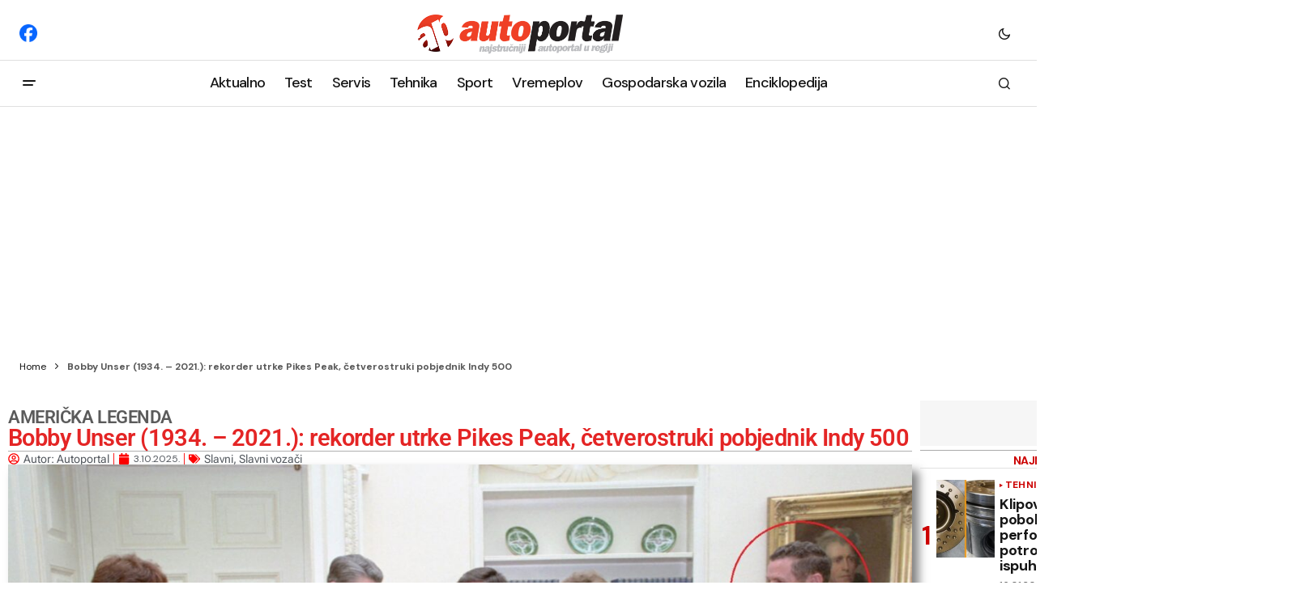

--- FILE ---
content_type: text/html
request_url: https://autoportal.hr/slavni/bobby-unser-1934-2021-rekorder-utrke-pikes-peak-cetverostruki-pobjednik-indy-500/
body_size: 29215
content:
<!doctype html>
<html lang="en-US">

<head>
	<!-- Google tag (gtag.js) -->
	<script async src="https://www.googletagmanager.com/gtag/js?id=G-FRJ2D080H9"></script>
	<script>
	  window.dataLayer = window.dataLayer || [];
	  function gtag(){dataLayer.push(arguments);}
	  gtag('js', new Date());

	  gtag('config', 'G-FRJ2D080H9');
	</script>
	<meta charset="UTF-8" />
	<meta name="viewport" content="width=device-width, initial-scale=1" />
	<link rel="profile" href="https://gmpg.org/xfn/11" />

	<meta name='robots' content='index, follow, max-image-preview:large, max-snippet:-1, max-video-preview:-1' />

	<!-- This site is optimized with the Yoast SEO plugin v26.7 - https://yoast.com/wordpress/plugins/seo/ -->
	<title>Bobby Unser (1934. - 2021.): rekorder utrke Pikes Peak, četverostruki pobjednik Indy 500 - autoportal.hr</title>
	<meta name="description" content="Obitelj Unser institucija je američkih utrka. Louis Unser (1896. - 1979.) čak je devet puta osvajao Pikes Peak, a nećaci Al (r. 1939.) i Bobby harat će ovalnim stazama..." />
	<link rel="canonical" href="https://autoportal.hr/slavni/bobby-unser-1934-2021-rekorder-utrke-pikes-peak-cetverostruki-pobjednik-indy-500/" />
	<meta property="og:locale" content="en_US" />
	<meta property="og:type" content="article" />
	<meta property="og:title" content="Bobby Unser (1934. - 2021.): rekorder utrke Pikes Peak, četverostruki pobjednik Indy 500 - autoportal.hr" />
	<meta property="og:description" content="Obitelj Unser institucija je američkih utrka. Louis Unser (1896. - 1979.) čak je devet puta osvajao Pikes Peak, a nećaci Al (r. 1939.) i Bobby harat će ovalnim stazama..." />
	<meta property="og:url" content="https://autoportal.hr/slavni/bobby-unser-1934-2021-rekorder-utrke-pikes-peak-cetverostruki-pobjednik-indy-500/" />
	<meta property="og:site_name" content="Sve o automobilima" />
	<meta property="article:publisher" content="https://www.facebook.com/autoportal.hr/" />
	<meta property="article:published_time" content="2025-10-03T10:00:27+00:00" />
	<meta property="og:image" content="https://autoportal.hr/wp-content/uploads/2024/02/Unser-Bobby.jpg" />
	<meta property="og:image:width" content="1491" />
	<meta property="og:image:height" content="909" />
	<meta property="og:image:type" content="image/jpeg" />
	<meta name="author" content="Autoportal" />
	<meta name="twitter:card" content="summary_large_image" />
	<meta name="twitter:label1" content="Written by" />
	<meta name="twitter:data1" content="Autoportal" />
	<meta name="twitter:label2" content="Est. reading time" />
	<meta name="twitter:data2" content="1 minute" />
	<script type="application/ld+json" class="yoast-schema-graph">{"@context":"https://schema.org","@graph":[{"@type":"Article","@id":"https://autoportal.hr/slavni/bobby-unser-1934-2021-rekorder-utrke-pikes-peak-cetverostruki-pobjednik-indy-500/#article","isPartOf":{"@id":"https://autoportal.hr/slavni/bobby-unser-1934-2021-rekorder-utrke-pikes-peak-cetverostruki-pobjednik-indy-500/"},"author":{"name":"Autoportal","@id":"https://autoportal.hr/#/schema/person/3ddda020ea27a54f56b1e2e4641416ff"},"headline":"Bobby Unser (1934. &#8211; 2021.): rekorder utrke Pikes Peak, četverostruki pobjednik Indy 500","datePublished":"2025-10-03T10:00:27+00:00","mainEntityOfPage":{"@id":"https://autoportal.hr/slavni/bobby-unser-1934-2021-rekorder-utrke-pikes-peak-cetverostruki-pobjednik-indy-500/"},"wordCount":118,"publisher":{"@id":"https://autoportal.hr/#organization"},"image":{"@id":"https://autoportal.hr/slavni/bobby-unser-1934-2021-rekorder-utrke-pikes-peak-cetverostruki-pobjednik-indy-500/#primaryimage"},"thumbnailUrl":"https://autoportal.hr/wp-content/uploads/2024/02/Unser-Bobby.jpg","keywords":["Bobby Unser","Indy 500","Pikes Peak"],"articleSection":["Slavni","Slavni vozači"],"inLanguage":"en-US"},{"@type":"WebPage","@id":"https://autoportal.hr/slavni/bobby-unser-1934-2021-rekorder-utrke-pikes-peak-cetverostruki-pobjednik-indy-500/","url":"https://autoportal.hr/slavni/bobby-unser-1934-2021-rekorder-utrke-pikes-peak-cetverostruki-pobjednik-indy-500/","name":"Bobby Unser (1934. - 2021.): rekorder utrke Pikes Peak, četverostruki pobjednik Indy 500 - autoportal.hr","isPartOf":{"@id":"https://autoportal.hr/#website"},"primaryImageOfPage":{"@id":"https://autoportal.hr/slavni/bobby-unser-1934-2021-rekorder-utrke-pikes-peak-cetverostruki-pobjednik-indy-500/#primaryimage"},"image":{"@id":"https://autoportal.hr/slavni/bobby-unser-1934-2021-rekorder-utrke-pikes-peak-cetverostruki-pobjednik-indy-500/#primaryimage"},"thumbnailUrl":"https://autoportal.hr/wp-content/uploads/2024/02/Unser-Bobby.jpg","datePublished":"2025-10-03T10:00:27+00:00","description":"Obitelj Unser institucija je američkih utrka. Louis Unser (1896. - 1979.) čak je devet puta osvajao Pikes Peak, a nećaci Al (r. 1939.) i Bobby harat će ovalnim stazama...","breadcrumb":{"@id":"https://autoportal.hr/slavni/bobby-unser-1934-2021-rekorder-utrke-pikes-peak-cetverostruki-pobjednik-indy-500/#breadcrumb"},"inLanguage":"en-US","potentialAction":[{"@type":"ReadAction","target":["https://autoportal.hr/slavni/bobby-unser-1934-2021-rekorder-utrke-pikes-peak-cetverostruki-pobjednik-indy-500/"]}]},{"@type":"ImageObject","inLanguage":"en-US","@id":"https://autoportal.hr/slavni/bobby-unser-1934-2021-rekorder-utrke-pikes-peak-cetverostruki-pobjednik-indy-500/#primaryimage","url":"https://autoportal.hr/wp-content/uploads/2024/02/Unser-Bobby.jpg","contentUrl":"https://autoportal.hr/wp-content/uploads/2024/02/Unser-Bobby.jpg","width":1491,"height":909,"caption":"White House Photographic Collection, 1/20/1981 - 1/20/1989"},{"@type":"BreadcrumbList","@id":"https://autoportal.hr/slavni/bobby-unser-1934-2021-rekorder-utrke-pikes-peak-cetverostruki-pobjednik-indy-500/#breadcrumb","itemListElement":[{"@type":"ListItem","position":1,"name":"Home","item":"https://autoportal.hr/"},{"@type":"ListItem","position":2,"name":"Bobby Unser (1934. &#8211; 2021.): rekorder utrke Pikes Peak, četverostruki pobjednik Indy 500"}]},{"@type":"WebSite","@id":"https://autoportal.hr/#website","url":"https://autoportal.hr/","name":"Sve o automobilima, testovi, savjeti, tehnika","description":"Autoportal.hr","publisher":{"@id":"https://autoportal.hr/#organization"},"potentialAction":[{"@type":"SearchAction","target":{"@type":"EntryPoint","urlTemplate":"https://autoportal.hr/?s={search_term_string}"},"query-input":{"@type":"PropertyValueSpecification","valueRequired":true,"valueName":"search_term_string"}}],"inLanguage":"en-US"},{"@type":"Organization","@id":"https://autoportal.hr/#organization","name":"Autoportal","alternateName":"Ekspertni servisi","url":"https://autoportal.hr/","logo":{"@type":"ImageObject","inLanguage":"en-US","@id":"https://autoportal.hr/#/schema/logo/image/","url":"","contentUrl":"","caption":"Autoportal"},"image":{"@id":"https://autoportal.hr/#/schema/logo/image/"},"sameAs":["https://www.facebook.com/autoportal.hr/"]},{"@type":"Person","@id":"https://autoportal.hr/#/schema/person/3ddda020ea27a54f56b1e2e4641416ff","name":"Autoportal","image":{"@type":"ImageObject","inLanguage":"en-US","@id":"https://autoportal.hr/#/schema/person/image/","url":"https://secure.gravatar.com/avatar/2b88bc68b6ff15972fdf273dcaea1896eef40938ce91268034b2aceae65d79ea?s=96&d=mm&r=g","contentUrl":"https://secure.gravatar.com/avatar/2b88bc68b6ff15972fdf273dcaea1896eef40938ce91268034b2aceae65d79ea?s=96&d=mm&r=g","caption":"Autoportal"},"url":"https://autoportal.hr/author/autoportal/"}]}</script>
	<!-- / Yoast SEO plugin. -->


<link rel='dns-prefetch' href='//pagead2.googlesyndication.com' />
<link rel='dns-prefetch' href='//fonts.googleapis.com' />
<link href='https://fonts.gstatic.com' crossorigin rel='preconnect' />
<link rel="alternate" type="application/rss+xml" title="Sve o automobilima &raquo; Comments Feed" href="https://autoportal.hr/comments/feed/" />
<link rel="alternate" title="oEmbed (JSON)" type="application/json+oembed" href="https://autoportal.hr/wp-json/oembed/1.0/embed?url=https%3A%2F%2Fautoportal.hr%2Fslavni%2Fbobby-unser-1934-2021-rekorder-utrke-pikes-peak-cetverostruki-pobjednik-indy-500%2F" />
<link rel="alternate" title="oEmbed (XML)" type="text/xml+oembed" href="https://autoportal.hr/wp-json/oembed/1.0/embed?url=https%3A%2F%2Fautoportal.hr%2Fslavni%2Fbobby-unser-1934-2021-rekorder-utrke-pikes-peak-cetverostruki-pobjednik-indy-500%2F&#038;format=xml" />
<!-- autoportal.hr is managing ads with Advanced Ads 2.0.16 – https://wpadvancedads.com/ --><script id="autop-ready">
			window.advanced_ads_ready=function(e,a){a=a||"complete";var d=function(e){return"interactive"===a?"loading"!==e:"complete"===e};d(document.readyState)?e():document.addEventListener("readystatechange",(function(a){d(a.target.readyState)&&e()}),{once:"interactive"===a})},window.advanced_ads_ready_queue=window.advanced_ads_ready_queue||[];		</script>
		<style id='wp-img-auto-sizes-contain-inline-css'>
img:is([sizes=auto i],[sizes^="auto," i]){contain-intrinsic-size:3000px 1500px}
/*# sourceURL=wp-img-auto-sizes-contain-inline-css */
</style>
<style id='wp-emoji-styles-inline-css'>

	img.wp-smiley, img.emoji {
		display: inline !important;
		border: none !important;
		box-shadow: none !important;
		height: 1em !important;
		width: 1em !important;
		margin: 0 0.07em !important;
		vertical-align: -0.1em !important;
		background: none !important;
		padding: 0 !important;
	}
/*# sourceURL=wp-emoji-styles-inline-css */
</style>
<link rel='stylesheet' id='wp-block-library-css' href='https://autoportal.hr/wp-includes/css/dist/block-library/style.min.css?ver=6.9' media='all' />
<style id='classic-theme-styles-inline-css'>
/*! This file is auto-generated */
.wp-block-button__link{color:#fff;background-color:#32373c;border-radius:9999px;box-shadow:none;text-decoration:none;padding:calc(.667em + 2px) calc(1.333em + 2px);font-size:1.125em}.wp-block-file__button{background:#32373c;color:#fff;text-decoration:none}
/*# sourceURL=/wp-includes/css/classic-themes.min.css */
</style>
<style id='global-styles-inline-css'>
:root{--wp--preset--aspect-ratio--square: 1;--wp--preset--aspect-ratio--4-3: 4/3;--wp--preset--aspect-ratio--3-4: 3/4;--wp--preset--aspect-ratio--3-2: 3/2;--wp--preset--aspect-ratio--2-3: 2/3;--wp--preset--aspect-ratio--16-9: 16/9;--wp--preset--aspect-ratio--9-16: 9/16;--wp--preset--color--black: #000000;--wp--preset--color--cyan-bluish-gray: #abb8c3;--wp--preset--color--white: #FFFFFF;--wp--preset--color--pale-pink: #f78da7;--wp--preset--color--vivid-red: #cf2e2e;--wp--preset--color--luminous-vivid-orange: #ff6900;--wp--preset--color--luminous-vivid-amber: #fcb900;--wp--preset--color--light-green-cyan: #7bdcb5;--wp--preset--color--vivid-green-cyan: #00d084;--wp--preset--color--pale-cyan-blue: #8ed1fc;--wp--preset--color--vivid-cyan-blue: #0693e3;--wp--preset--color--vivid-purple: #9b51e0;--wp--preset--color--blue: #59BACC;--wp--preset--color--green: #58AD69;--wp--preset--color--orange: #FFBC49;--wp--preset--color--red: #e32c26;--wp--preset--color--gray-50: #f8f9fa;--wp--preset--color--gray-100: #f8f9fb;--wp--preset--color--gray-200: #E0E0E0;--wp--preset--color--primary: #161616;--wp--preset--color--secondary: #585858;--wp--preset--color--layout: #f6f6f6;--wp--preset--color--border: #D9D9D9;--wp--preset--color--divider: #1D1D1F;--wp--preset--gradient--vivid-cyan-blue-to-vivid-purple: linear-gradient(135deg,rgb(6,147,227) 0%,rgb(155,81,224) 100%);--wp--preset--gradient--light-green-cyan-to-vivid-green-cyan: linear-gradient(135deg,rgb(122,220,180) 0%,rgb(0,208,130) 100%);--wp--preset--gradient--luminous-vivid-amber-to-luminous-vivid-orange: linear-gradient(135deg,rgb(252,185,0) 0%,rgb(255,105,0) 100%);--wp--preset--gradient--luminous-vivid-orange-to-vivid-red: linear-gradient(135deg,rgb(255,105,0) 0%,rgb(207,46,46) 100%);--wp--preset--gradient--very-light-gray-to-cyan-bluish-gray: linear-gradient(135deg,rgb(238,238,238) 0%,rgb(169,184,195) 100%);--wp--preset--gradient--cool-to-warm-spectrum: linear-gradient(135deg,rgb(74,234,220) 0%,rgb(151,120,209) 20%,rgb(207,42,186) 40%,rgb(238,44,130) 60%,rgb(251,105,98) 80%,rgb(254,248,76) 100%);--wp--preset--gradient--blush-light-purple: linear-gradient(135deg,rgb(255,206,236) 0%,rgb(152,150,240) 100%);--wp--preset--gradient--blush-bordeaux: linear-gradient(135deg,rgb(254,205,165) 0%,rgb(254,45,45) 50%,rgb(107,0,62) 100%);--wp--preset--gradient--luminous-dusk: linear-gradient(135deg,rgb(255,203,112) 0%,rgb(199,81,192) 50%,rgb(65,88,208) 100%);--wp--preset--gradient--pale-ocean: linear-gradient(135deg,rgb(255,245,203) 0%,rgb(182,227,212) 50%,rgb(51,167,181) 100%);--wp--preset--gradient--electric-grass: linear-gradient(135deg,rgb(202,248,128) 0%,rgb(113,206,126) 100%);--wp--preset--gradient--midnight: linear-gradient(135deg,rgb(2,3,129) 0%,rgb(40,116,252) 100%);--wp--preset--font-size--small: 13px;--wp--preset--font-size--medium: 20px;--wp--preset--font-size--large: 36px;--wp--preset--font-size--x-large: 42px;--wp--preset--spacing--20: 0.44rem;--wp--preset--spacing--30: 0.67rem;--wp--preset--spacing--40: 1rem;--wp--preset--spacing--50: 1.5rem;--wp--preset--spacing--60: 2.25rem;--wp--preset--spacing--70: 3.38rem;--wp--preset--spacing--80: 5.06rem;--wp--preset--shadow--natural: 6px 6px 9px rgba(0, 0, 0, 0.2);--wp--preset--shadow--deep: 12px 12px 50px rgba(0, 0, 0, 0.4);--wp--preset--shadow--sharp: 6px 6px 0px rgba(0, 0, 0, 0.2);--wp--preset--shadow--outlined: 6px 6px 0px -3px rgb(255, 255, 255), 6px 6px rgb(0, 0, 0);--wp--preset--shadow--crisp: 6px 6px 0px rgb(0, 0, 0);}:where(.is-layout-flex){gap: 0.5em;}:where(.is-layout-grid){gap: 0.5em;}body .is-layout-flex{display: flex;}.is-layout-flex{flex-wrap: wrap;align-items: center;}.is-layout-flex > :is(*, div){margin: 0;}body .is-layout-grid{display: grid;}.is-layout-grid > :is(*, div){margin: 0;}:where(.wp-block-columns.is-layout-flex){gap: 2em;}:where(.wp-block-columns.is-layout-grid){gap: 2em;}:where(.wp-block-post-template.is-layout-flex){gap: 1.25em;}:where(.wp-block-post-template.is-layout-grid){gap: 1.25em;}.has-black-color{color: var(--wp--preset--color--black) !important;}.has-cyan-bluish-gray-color{color: var(--wp--preset--color--cyan-bluish-gray) !important;}.has-white-color{color: var(--wp--preset--color--white) !important;}.has-pale-pink-color{color: var(--wp--preset--color--pale-pink) !important;}.has-vivid-red-color{color: var(--wp--preset--color--vivid-red) !important;}.has-luminous-vivid-orange-color{color: var(--wp--preset--color--luminous-vivid-orange) !important;}.has-luminous-vivid-amber-color{color: var(--wp--preset--color--luminous-vivid-amber) !important;}.has-light-green-cyan-color{color: var(--wp--preset--color--light-green-cyan) !important;}.has-vivid-green-cyan-color{color: var(--wp--preset--color--vivid-green-cyan) !important;}.has-pale-cyan-blue-color{color: var(--wp--preset--color--pale-cyan-blue) !important;}.has-vivid-cyan-blue-color{color: var(--wp--preset--color--vivid-cyan-blue) !important;}.has-vivid-purple-color{color: var(--wp--preset--color--vivid-purple) !important;}.has-black-background-color{background-color: var(--wp--preset--color--black) !important;}.has-cyan-bluish-gray-background-color{background-color: var(--wp--preset--color--cyan-bluish-gray) !important;}.has-white-background-color{background-color: var(--wp--preset--color--white) !important;}.has-pale-pink-background-color{background-color: var(--wp--preset--color--pale-pink) !important;}.has-vivid-red-background-color{background-color: var(--wp--preset--color--vivid-red) !important;}.has-luminous-vivid-orange-background-color{background-color: var(--wp--preset--color--luminous-vivid-orange) !important;}.has-luminous-vivid-amber-background-color{background-color: var(--wp--preset--color--luminous-vivid-amber) !important;}.has-light-green-cyan-background-color{background-color: var(--wp--preset--color--light-green-cyan) !important;}.has-vivid-green-cyan-background-color{background-color: var(--wp--preset--color--vivid-green-cyan) !important;}.has-pale-cyan-blue-background-color{background-color: var(--wp--preset--color--pale-cyan-blue) !important;}.has-vivid-cyan-blue-background-color{background-color: var(--wp--preset--color--vivid-cyan-blue) !important;}.has-vivid-purple-background-color{background-color: var(--wp--preset--color--vivid-purple) !important;}.has-black-border-color{border-color: var(--wp--preset--color--black) !important;}.has-cyan-bluish-gray-border-color{border-color: var(--wp--preset--color--cyan-bluish-gray) !important;}.has-white-border-color{border-color: var(--wp--preset--color--white) !important;}.has-pale-pink-border-color{border-color: var(--wp--preset--color--pale-pink) !important;}.has-vivid-red-border-color{border-color: var(--wp--preset--color--vivid-red) !important;}.has-luminous-vivid-orange-border-color{border-color: var(--wp--preset--color--luminous-vivid-orange) !important;}.has-luminous-vivid-amber-border-color{border-color: var(--wp--preset--color--luminous-vivid-amber) !important;}.has-light-green-cyan-border-color{border-color: var(--wp--preset--color--light-green-cyan) !important;}.has-vivid-green-cyan-border-color{border-color: var(--wp--preset--color--vivid-green-cyan) !important;}.has-pale-cyan-blue-border-color{border-color: var(--wp--preset--color--pale-cyan-blue) !important;}.has-vivid-cyan-blue-border-color{border-color: var(--wp--preset--color--vivid-cyan-blue) !important;}.has-vivid-purple-border-color{border-color: var(--wp--preset--color--vivid-purple) !important;}.has-vivid-cyan-blue-to-vivid-purple-gradient-background{background: var(--wp--preset--gradient--vivid-cyan-blue-to-vivid-purple) !important;}.has-light-green-cyan-to-vivid-green-cyan-gradient-background{background: var(--wp--preset--gradient--light-green-cyan-to-vivid-green-cyan) !important;}.has-luminous-vivid-amber-to-luminous-vivid-orange-gradient-background{background: var(--wp--preset--gradient--luminous-vivid-amber-to-luminous-vivid-orange) !important;}.has-luminous-vivid-orange-to-vivid-red-gradient-background{background: var(--wp--preset--gradient--luminous-vivid-orange-to-vivid-red) !important;}.has-very-light-gray-to-cyan-bluish-gray-gradient-background{background: var(--wp--preset--gradient--very-light-gray-to-cyan-bluish-gray) !important;}.has-cool-to-warm-spectrum-gradient-background{background: var(--wp--preset--gradient--cool-to-warm-spectrum) !important;}.has-blush-light-purple-gradient-background{background: var(--wp--preset--gradient--blush-light-purple) !important;}.has-blush-bordeaux-gradient-background{background: var(--wp--preset--gradient--blush-bordeaux) !important;}.has-luminous-dusk-gradient-background{background: var(--wp--preset--gradient--luminous-dusk) !important;}.has-pale-ocean-gradient-background{background: var(--wp--preset--gradient--pale-ocean) !important;}.has-electric-grass-gradient-background{background: var(--wp--preset--gradient--electric-grass) !important;}.has-midnight-gradient-background{background: var(--wp--preset--gradient--midnight) !important;}.has-small-font-size{font-size: var(--wp--preset--font-size--small) !important;}.has-medium-font-size{font-size: var(--wp--preset--font-size--medium) !important;}.has-large-font-size{font-size: var(--wp--preset--font-size--large) !important;}.has-x-large-font-size{font-size: var(--wp--preset--font-size--x-large) !important;}
:where(.wp-block-post-template.is-layout-flex){gap: 1.25em;}:where(.wp-block-post-template.is-layout-grid){gap: 1.25em;}
:where(.wp-block-term-template.is-layout-flex){gap: 1.25em;}:where(.wp-block-term-template.is-layout-grid){gap: 1.25em;}
:where(.wp-block-columns.is-layout-flex){gap: 2em;}:where(.wp-block-columns.is-layout-grid){gap: 2em;}
:root :where(.wp-block-pullquote){font-size: 1.5em;line-height: 1.6;}
/*# sourceURL=global-styles-inline-css */
</style>
<link rel='stylesheet' id='osiguraj-me-style-css' href='https://autoportal.hr/wp-content/cache/speedycache/autoportal.hr/assets/a86d032ae017a1d9-style.css' media='all' />
<style id='cs-elementor-editor-inline-css'>
:root {  --cs-desktop-container: 1600px; --cs-laptop-container: 1200px; --cs-tablet-container: 992px; --cs-mobile-container: 768px; }
/*# sourceURL=cs-elementor-editor-inline-css */
</style>
<link rel='stylesheet' id='elementor-frontend-css' href='https://autoportal.hr/wp-content/uploads/elementor/css/custom-frontend.min.css?ver=1768387532' media='all' />
<link rel='stylesheet' id='widget-heading-css' href='https://autoportal.hr/wp-content/plugins/elementor/assets/css/widget-heading.min.css?ver=3.34.1' media='all' />
<link rel='stylesheet' id='widget-divider-css' href='https://autoportal.hr/wp-content/plugins/elementor/assets/css/widget-divider.min.css?ver=3.34.1' media='all' />
<link rel='stylesheet' id='widget-post-info-css' href='https://autoportal.hr/wp-content/plugins/proelements-3.34.0/assets/css/widget-post-info.min.css?ver=3.34.0' media='all' />
<link rel='stylesheet' id='widget-icon-list-css' href='https://autoportal.hr/wp-content/uploads/elementor/css/custom-widget-icon-list.min.css?ver=1768387532' media='all' />
<link rel='stylesheet' id='widget-image-css' href='https://autoportal.hr/wp-content/plugins/elementor/assets/css/widget-image.min.css?ver=3.34.1' media='all' />
<link rel='stylesheet' id='widget-form-css' href='https://autoportal.hr/wp-content/plugins/proelements-3.34.0/assets/css/widget-form.min.css?ver=3.34.0' media='all' />
<link rel='stylesheet' id='widget-share-buttons-css' href='https://autoportal.hr/wp-content/plugins/proelements-3.34.0/assets/css/widget-share-buttons.min.css?ver=3.34.0' media='all' />
<link rel='stylesheet' id='e-apple-webkit-css' href='https://autoportal.hr/wp-content/uploads/elementor/css/custom-apple-webkit.min.css?ver=1768387532' media='all' />
<link rel='stylesheet' id='widget-search-css' href='https://autoportal.hr/wp-content/plugins/proelements-3.34.0/assets/css/widget-search.min.css?ver=3.34.0' media='all' />
<link rel='stylesheet' id='e-sticky-css' href='https://autoportal.hr/wp-content/plugins/proelements-3.34.0/assets/css/modules/sticky.min.css?ver=3.34.0' media='all' />
<link rel='stylesheet' id='e-animation-fadeIn-css' href='https://autoportal.hr/wp-content/plugins/elementor/assets/lib/animations/styles/fadeIn.min.css?ver=3.34.1' media='all' />
<link rel='stylesheet' id='widget-posts-css' href='https://autoportal.hr/wp-content/plugins/proelements-3.34.0/assets/css/widget-posts.min.css?ver=3.34.0' media='all' />
<link rel='stylesheet' id='elementor-post-8-css' href='https://autoportal.hr/wp-content/cache/speedycache/autoportal.hr/assets/b2db6e70869583b4-post-8.css' media='all' />
<link rel='stylesheet' id='elementor-post-2169-css' href='https://autoportal.hr/wp-content/cache/speedycache/autoportal.hr/assets/bd13bd4302d7bb27-post-2169.css' media='all' />
<link rel='stylesheet' id='fancybox-css' href='https://autoportal.hr/wp-content/plugins/easy-fancybox/fancybox/1.5.4/jquery.fancybox.min.css?ver=6.9' media='screen' />
<link rel='stylesheet' id='csco_child_css-css' href='https://autoportal.hr/wp-content/cache/speedycache/autoportal.hr/assets/2e4bf3a84b8f7a6f-style.css' media='all' />
<link rel='stylesheet' id='csco-styles-css' href='https://autoportal.hr/wp-content/cache/speedycache/autoportal.hr/assets/e9b31db8b3b0b76f-style.css' media='all' />
<link crossorigin="anonymous" rel='stylesheet' id='1678fbc70250a5fa8842d1f26b4387de-css' href='https://fonts.googleapis.com/css?family=DM+Sans%3A400%2C400i%2C700%2C700i%2C800%2C800i%2C500%2C500i&#038;subset=latin%2Clatin-ext%2Ccyrillic%2Ccyrillic-ext%2Cvietnamese&#038;display=swap&#038;ver=1.0.8' media='all' />
<style id='cs-customizer-output-styles-inline-css'>
:root{--cs-light-site-background:#FFFFFF;--cs-dark-site-background:#161616;--cs-light-header-background:#ffffff;--cs-dark-header-background:#161616;--cs-light-header-submenu-background:#ffffff;--cs-dark-header-submenu-background:#161616;--cs-light-header-topbar-background:#ffffff;--cs-dark-header-topbar-background:#161616;--cs-light-footer-background:#f0f0f0;--cs-dark-footer-background:#161616;--cs-light-offcanvas-background:#ffffff;--cs-dark-offcanvas-background:#161616;--cs-light-layout-background:#f6f6f6;--cs-dark-layout-background:#232323;--cs-light-primary-color:#161616;--cs-dark-primary-color:#FFFFFF;--cs-light-secondary-color:#585858;--cs-dark-secondary-color:#CDCDCD;--cs-light-accent-color:#cc0100;--cs-dark-accent-color:#ffffff;--cs-light-input-background:#FFFFFF;--cs-dark-input-background:#FFFFFF;--cs-light-button-background:#cc0100;--cs-dark-button-background:#cc0100;--cs-light-button-color:#FFFFFF;--cs-dark-button-color:#FFFFFF;--cs-light-button-hover-background:#b50100;--cs-dark-button-hover-background:#b50100;--cs-light-button-hover-color:#FFFFFF;--cs-dark-button-hover-color:#FFFFFF;--cs-light-border-color:#D9D9D9;--cs-dark-border-color:#343434;--cs-light-overlay-background:#161616;--cs-dark-overlay-background:#161616;--cs-light-video-icon-color:#161616;--cs-dark-video-icon-color:#161616;--cs-layout-elements-border-radius:2px;--cs-thumbnail-border-radius:0px;--cs-input-border-radius:0px;--cs-button-border-radius:0px;--cs-heading-1-font-size:2.2rem;--cs-heading-2-font-size:1.8rem;--cs-heading-3-font-size:1.3rem;--cs-heading-4-font-size:1.125rem;--cs-heading-5-font-size:1rem;--cs-heading-6-font-size:0.9375rem;--cs-header-initial-height:56px;--cs-header-height:56px;--cs-header-topbar-height:74px;--cs-header-border-width:1px;}:root, [data-scheme="light"]{--cs-light-overlay-background-rgb:22,22,22;}:root, [data-scheme="dark"]{--cs-dark-overlay-background-rgb:22,22,22;}.cs-header-bottombar{--cs-header-bottombar-alignment:flex-start;}.cs-posts-area__home.cs-posts-area__grid{--cs-posts-area-grid-columns:3;--cs-posts-area-grid-column-gap:24px;}.cs-posts-area__home{--cs-posts-area-grid-row-gap:24px;--cs-entry-title-font-size:1.5rem;}.cs-posts-area__archive.cs-posts-area__grid{--cs-posts-area-grid-columns:3;--cs-posts-area-grid-column-gap:24px;}.cs-posts-area__archive{--cs-posts-area-grid-row-gap:40px;--cs-entry-title-font-size:1.5rem;}.cs-posts-area__read-next{--cs-entry-title-font-size:1.5rem;}.cs-banner-archive{--cs-banner-label-alignment:left;}.cs-banner-post-after{--cs-banner-width:970px;--cs-banner-label-alignment:left;}@media (max-width: 1199.98px){.cs-posts-area__home.cs-posts-area__grid{--cs-posts-area-grid-columns:3;--cs-posts-area-grid-column-gap:24px;}.cs-posts-area__home{--cs-posts-area-grid-row-gap:24px;--cs-entry-title-font-size:1.5rem;}.cs-posts-area__archive.cs-posts-area__grid{--cs-posts-area-grid-columns:2;--cs-posts-area-grid-column-gap:24px;}.cs-posts-area__archive{--cs-posts-area-grid-row-gap:40px;--cs-entry-title-font-size:1.5rem;}.cs-posts-area__read-next{--cs-entry-title-font-size:1.5rem;}.cs-banner-post-after{--cs-banner-width:970px;}}@media (max-width: 991.98px){.cs-posts-area__home.cs-posts-area__grid{--cs-posts-area-grid-columns:2;--cs-posts-area-grid-column-gap:24px;}.cs-posts-area__home{--cs-posts-area-grid-row-gap:24px;--cs-entry-title-font-size:1.5rem;}.cs-posts-area__archive.cs-posts-area__grid{--cs-posts-area-grid-columns:2;--cs-posts-area-grid-column-gap:24px;}.cs-posts-area__archive{--cs-posts-area-grid-row-gap:40px;--cs-entry-title-font-size:1.5rem;}.cs-posts-area__read-next{--cs-entry-title-font-size:1.5rem;}.cs-banner-post-after{--cs-banner-width:100%;}}@media (max-width: 767.98px){.cs-posts-area__home.cs-posts-area__grid{--cs-posts-area-grid-columns:1;--cs-posts-area-grid-column-gap:24px;}.cs-posts-area__home{--cs-posts-area-grid-row-gap:24px;--cs-entry-title-font-size:1.25rem;}.cs-posts-area__archive.cs-posts-area__grid{--cs-posts-area-grid-columns:1;--cs-posts-area-grid-column-gap:24px;}.cs-posts-area__archive{--cs-posts-area-grid-row-gap:24px;--cs-entry-title-font-size:1.25rem;}.cs-posts-area__read-next{--cs-entry-title-font-size:1.25rem;}.cs-banner-post-after{--cs-banner-width:100%;}}
/*# sourceURL=cs-customizer-output-styles-inline-css */
</style>
<link rel='stylesheet' id='elementor-gf-local-roboto-css' href='https://autoportal.hr/wp-content/cache/speedycache/autoportal.hr/assets/fcca7a14cac917b4-roboto.css' media='all' />
<link rel='stylesheet' id='elementor-gf-local-robotoslab-css' href='https://autoportal.hr/wp-content/cache/speedycache/autoportal.hr/assets/568d436c30a23af1-robotoslab.css' media='all' />
<link rel='stylesheet' id='elementor-gf-local-robotoflex-css' href='https://autoportal.hr/wp-content/cache/speedycache/autoportal.hr/assets/25c74d366ad1eeea-robotoflex.css' media='all' />
<script src="https://autoportal.hr/wp-content/plugins/proelements-3.34.0/assets/js/page-transitions.min.js?ver=3.34.0" id="page-transitions-js"></script>
<script src="https://autoportal.hr/wp-includes/js/jquery/jquery.min.js?ver=3.7.1" id="jquery-core-js"></script>
<script src="https://autoportal.hr/wp-includes/js/jquery/jquery-migrate.min.js?ver=3.4.1" id="jquery-migrate-js"></script>
<script id="advanced-ads-advanced-js-js-extra">
var advads_options = {"blog_id":"1","privacy":{"enabled":false,"state":"not_needed"}};
//# sourceURL=advanced-ads-advanced-js-js-extra
</script>
<script src="https://autoportal.hr/wp-content/uploads/350/815/public/assets/js/680.js?ver=2.0.16" id="advanced-ads-advanced-js-js"></script>
<script src="//pagead2.googlesyndication.com/pagead/js/adsbygoogle.js?ver=6.9" id="csco_adsense-js"></script>
<link rel="EditURI" type="application/rsd+xml" title="RSD" href="https://autoportal.hr/xmlrpc.php?rsd" />
<script async src="https://pagead2.googlesyndication.com/pagead/js/adsbygoogle.js?client=ca-pub-8599215205377601"
     crossorigin="anonymous"></script>
<style id='cs-theme-typography'>
	:root {
		/* Base Font */
		--cs-font-base-family: DM Sans;
		--cs-font-base-size: 1rem;
		--cs-font-base-weight: 400;
		--cs-font-base-style: normal;
		--cs-font-base-letter-spacing: normal;
		--cs-font-base-line-height: 1.5;

		/* Primary Font */
		--cs-font-primary-family: DM Sans;
		--cs-font-primary-size: 0.875rem;
		--cs-font-primary-weight: 700;
		--cs-font-primary-style: normal;
		--cs-font-primary-letter-spacing: normal;
		--cs-font-primary-text-transform: none;
		--cs-font-primary-line-height: 1.3;

		/* Secondary Font */
		--cs-font-secondary-family: DM Sans;
		--cs-font-secondary-size: 0.75rem;
		--cs-font-secondary-weight: 400;
		--cs-font-secondary-style: normal;
		--cs-font-secondary-letter-spacing: normal;
		--cs-font-secondary-text-transform: none;
		--cs-font-secondary-line-height: 1.1;

		/* Section Headings Font */
		--cs-font-section-headings-family: DM Sans;
		--cs-font-section-headings-size: 0.75rem;
		--cs-font-section-headings-weight: 700;
		--cs-font-section-headings-style: normal;
		--cs-font-section-headings-letter-spacing: -0.02em;
		--cs-font-section-headings-text-transform: uppercase;
		--cs-font-section-headings-line-height: 1.1;

		/* Post Title Font Size */
		--cs-font-post-title-family: DM Sans;
		--cs-font-post-title-weight: 700;
		--cs-font-post-title-size: 2.4rem;
		--cs-font-post-title-letter-spacing: -0.02em;
		--cs-font-post-title-line-height: 1.1;

		/* Post Subbtitle */
		--cs-font-post-subtitle-family: DM Sans;
		--cs-font-post-subtitle-weight: 400;
		--cs-font-post-subtitle-size: 1.25rem;
		--cs-font-post-subtitle-letter-spacing: normal;
		--cs-font-post-subtitle-line-height: 1.4;

		/* Post Category Font */
		--cs-font-category-family: DM Sans;
		--cs-font-category-size: 0.5625rem;
		--cs-font-category-weight: 700;
		--cs-font-category-style: normal;
		--cs-font-category-letter-spacing: 0.02em;
		--cs-font-category-text-transform: uppercase;
		--cs-font-category-line-height: 1.1;

		/* Post Meta Font */
		--cs-font-post-meta-family: DM Sans;
		--cs-font-post-meta-size: 0.75rem;
		--cs-font-post-meta-weight: 400;
		--cs-font-post-meta-style: normal;
		--cs-font-post-meta-letter-spacing: normal;
		--cs-font-post-meta-text-transform: none;
		--cs-font-post-meta-line-height: 1.1;

		/* Post Content */
		--cs-font-post-content-family: DM Sans;
		--cs-font-post-content-weight: 400;
		--cs-font-post-content-size: 1.125rem;
		--cs-font-post-content-letter-spacing: normal;
		--cs-font-post-content-line-height: 1.6;

		/* Input Font */
		--cs-font-input-family: DM Sans;
		--cs-font-input-size: 0.875rem;
		--cs-font-input-weight: 400;
		--cs-font-input-style: normal;
		--cs-font-input-line-height: 1.3;
		--cs-font-input-letter-spacing: normal;
		--cs-font-input-text-transform: none;

		/* Entry Title Font Size */
		--cs-font-entry-title-family: DM Sans;
		--cs-font-entry-title-weight: 700;
		--cs-font-entry-title-letter-spacing: -0.02em;
		--cs-font-entry-title-line-height: 1.1;

		/* Entry Excerpt */
		--cs-font-entry-excerpt-family: DM Sans;
		--cs-font-entry-excerpt-weight: 400;
		--cs-font-entry-excerpt-size: 1rem;
		--cs-font-entry-excerpt-letter-spacing: normal;
		--cs-font-entry-excerpt-line-height: normal;

		/* Logos --------------- */

		/* Main Logo */
		--cs-font-main-logo-family: Inter;
		--cs-font-main-logo-size: 1.375rem;
		--cs-font-main-logo-weight: 700;
		--cs-font-main-logo-style: normal;
		--cs-font-main-logo-letter-spacing: -0.02em;
		--cs-font-main-logo-text-transform: none;

		/* Mobile Logo */
		--cs-font-mobile-logo-family: DM Sans;
		--cs-font-mobile-logo-size: 1.375rem;
		--cs-font-mobile-logo-weight: 700;
		--cs-font-mobile-logo-style: normal;
		--cs-font-mobile-logo-letter-spacing: -0.02em;
		--cs-font-mobile-logo-text-transform: none;

		/* Footer Logo */
		--cs-font-footer-logo-family: Inter;
		--cs-font-footer-logo-size: 1.375rem;
		--cs-font-footer-logo-weight: 700;
		--cs-font-footer-logo-style: normal;
		--cs-font-footer-logo-letter-spacing: -0.02em;
		--cs-font-footer-logo-text-transform: none;

		/* Headings --------------- */

		/* Headings */
		--cs-font-headings-family: DM Sans;
		--cs-font-headings-weight: 400;
		--cs-font-headings-style: normal;
		--cs-font-headings-line-height: 1.1;
		--cs-font-headings-letter-spacing: -0.02em;
		--cs-font-headings-text-transform: none;

		/* Menu Font --------------- */

		/* Menu */
		/* Used for main top level menu elements. */
		--cs-font-menu-family: DM Sans;
		--cs-font-menu-size: 1.125rem;
		--cs-font-menu-weight: 500;
		--cs-font-menu-style: normal;
		--cs-font-menu-letter-spacing: -0.0375em;
		--cs-font-menu-text-transform: none;
		--cs-font-menu-line-height: 1.1;

		/* Submenu Font */
		/* Used for submenu elements. */
		--cs-font-submenu-family: DM Sans;
		--cs-font-submenu-size: 0.875rem;
		--cs-font-submenu-weight: 400;
		--cs-font-submenu-style: normal;
		--cs-font-submenu-letter-spacing: normal;
		--cs-font-submenu-text-transform: none;
		--cs-font-submenu-line-height: 1.3;

		/* Footer Menu */
		--cs-font-footer-menu-family: DM Sans;
		--cs-font-footer-menu-size: 0.75rem;
		--cs-font-footer-menu-weight: 700;
		--cs-font-footer-menu-style: normal;
		--cs-font-footer-menu-letter-spacing: -0.02em;
		--cs-font-footer-menu-text-transform: uppercase;
		--cs-font-footer-menu-line-height: 1.2;

		/* Footer Submenu Font */
		--cs-font-footer-submenu-family: DM Sans;
		--cs-font-footer-submenu-size: 0.75rem;
		--cs-font-footer-submenu-weight: 700;
		--cs-font-footer-submenu-style: normal;
		--cs-font-footer-submenu-letter-spacing: normal;
		--cs-font-footer-submenu-text-transform: none;
		--cs-font-footer-submenu-line-height: 1.1;

		/* Bottombar Menu Font */
		--cs-font-bottombar-menu-family: DM Sans;
		--cs-font-bottombar-menu-size: 0.75rem;
		--cs-font-bottombar-menu-weight: 700;
		--cs-font-bottombar-menu-style: normal;
		--cs-font-bottombar-menu-letter-spacing: normal;
		--cs-font-bottombar-menu-text-transform: none;
		--cs-font-bottombar-menu-line-height: 1.3;
	}
</style>
<meta name="generator" content="Elementor 3.34.1; features: e_font_icon_svg, additional_custom_breakpoints; settings: css_print_method-external, google_font-enabled, font_display-auto">
		<script type="text/javascript">
			var advadsCfpQueue = [];
			var advadsCfpAd = function( adID ) {
				if ( 'undefined' === typeof advadsProCfp ) {
					advadsCfpQueue.push( adID )
				} else {
					advadsProCfp.addElement( adID )
				}
			}
		</script>
					<style>
				.e-con.e-parent:nth-of-type(n+4):not(.e-lazyloaded):not(.e-no-lazyload),
				.e-con.e-parent:nth-of-type(n+4):not(.e-lazyloaded):not(.e-no-lazyload) * {
					background-image: none !important;
				}
				@media screen and (max-height: 1024px) {
					.e-con.e-parent:nth-of-type(n+3):not(.e-lazyloaded):not(.e-no-lazyload),
					.e-con.e-parent:nth-of-type(n+3):not(.e-lazyloaded):not(.e-no-lazyload) * {
						background-image: none !important;
					}
				}
				@media screen and (max-height: 640px) {
					.e-con.e-parent:nth-of-type(n+2):not(.e-lazyloaded):not(.e-no-lazyload),
					.e-con.e-parent:nth-of-type(n+2):not(.e-lazyloaded):not(.e-no-lazyload) * {
						background-image: none !important;
					}
				}
			</style>
			<link rel="amphtml" href="https://autoportal.hr/slavni/bobby-unser-1934-2021-rekorder-utrke-pikes-peak-cetverostruki-pobjednik-indy-500/?amp=1"><style id="fancybox-inline-css" type="text/css">#fancybox-content{border-color:#ffffff;}#fancybox-title,#fancybox-title-float-main{color:#fff}</style><script  async src="https://pagead2.googlesyndication.com/pagead/js/adsbygoogle.js?client=ca-pub-8599215205377601" crossorigin="anonymous"></script>		<style id="wp-custom-css">
			#breadcrumbs{margin-bottom: 15px;}

.cs-entry__post-meta .cs-meta-category .post-categories li a{font-size: 12px}

@media (max-width: 767px) {
    .cs-entry__header .cs-entry__title {
        font-size: 1.6em;
    }
		
:root, [data-scheme="dark"] {
    --cs-dark-overlay-background-rgb: 0, 22, 22;
}

	:root, [data-scheme="light"] {
    --cs-light-overlay-background-rgb: 0, 22, 22;
}		</style>
			
</head>

<body class="wp-singular post-template-default single single-post postid-308675 single-format-standard wp-embed-responsive wp-theme-newsreader wp-child-theme-newsreader-child cs-page-layout-right cs-navbar-smart-enabled cs-sticky-sidebar-enabled cs-stick-last elementor-default elementor-template-full-width elementor-kit-8 aa-prefix-autop- elementor-page-2169" data-scheme='auto'>

<div class="cs-wrapper">

	<amp-auto-ads type="adsense"
        data-ad-client="ca-pub-8599215205377601">
</amp-auto-ads>		<e-page-transition preloader-type="animation" preloader-animation-type="pulsing-dots" class="e-page-transition--entering" exclude="^https\:\/\/autoportal\.hr\/wp\-admin\/">
					</e-page-transition>
		
	
	<div class="cs-site-overlay"></div>

	<div class="cs-offcanvas" data-scheme="auto" data-l="light" data-d="dark">

		<div class="cs-offcanvas__header">
			
					<div class="cs-logo cs-logo-mobile">
			<a class="cs-header__logo cs-header__logo-mobile cs-logo-default" href="https://autoportal.hr/">
				<img src="https://autoportal.hr/wp-content/uploads/2025/01/autoportal_logo.png"  alt="Sve o automobilima"  width="172.26168224299"  height="36" >			</a>

									<a class="cs-header__logo cs-logo-dark" href="https://autoportal.hr/">
							<img src="https://autoportal.hr/wp-content/uploads/2025/01/autoportal_logo-b520.png"  alt="Sve o automobilima"  width="187.2"  height="36" >						</a>
							</div>
		 

			<nav class="cs-offcanvas__nav">
				<span class="cs-offcanvas__toggle" role="button" aria-label="Close mobile menu button">
					<i class="cs-icon cs-icon-x"></i>
				</span>
			</nav>

					</div>

		<div class="cs-offcanvas__search cs-container">
			
<form role="search" method="get" class="cs-search__form" action="https://autoportal.hr/">
	<div class="cs-search__group" data-scheme="light">
		<input required class="cs-search__input" type="search" value="" name="s" placeholder="Search..." role="searchbox">

		<button class="cs-search__submit" aria-label="Search" type="submit">
			Search		</button>
	</div>
</form>
		</div>

		<aside class="cs-offcanvas__sidebar">
			<div class="cs-offcanvas__inner cs-offcanvas__area cs-widget-area cs-container">

				<div class="widget widget_nav_menu"><div class="menu-primary-container"><ul id="menu-primary" class="menu"><li id="menu-item-402511" class="menu-item menu-item-type-taxonomy menu-item-object-category menu-item-has-children menu-item-402511 csco-menu-item-style-none"><a href="https://autoportal.hr/category/aktualno/">Aktualno</a>
<ul class="sub-menu">
	<li id="menu-item-402512" class="menu-item menu-item-type-taxonomy menu-item-object-category menu-item-402512 csco-menu-item-style-none"><a href="https://autoportal.hr/category/aktualno/novosti/">Novosti</a></li>
	<li id="menu-item-354411" class="menu-item menu-item-type-taxonomy menu-item-object-category menu-item-354411 csco-menu-item-style-none"><a href="https://autoportal.hr/category/aktualno/promet-aktualno/">Promet</a></li>
	<li id="menu-item-354432" class="menu-item menu-item-type-taxonomy menu-item-object-category menu-item-354432 csco-menu-item-style-none"><a href="https://autoportal.hr/category/aktualno/promet-aktualno/patrola-promet-aktualno/">Patrola</a></li>
	<li id="menu-item-354424" class="menu-item menu-item-type-taxonomy menu-item-object-category menu-item-354424 csco-menu-item-style-none"><a href="https://autoportal.hr/category/aktualno/bizarnosti/">Cocktail</a></li>
	<li id="menu-item-590160" class="menu-item menu-item-type-custom menu-item-object-custom menu-item-590160 csco-menu-item-style-none"><a href="https://cijene-goriva.autoportal.hr/">Cijene goriva</a></li>
</ul>
</li>
<li id="menu-item-2945" class="menu-item menu-item-type-taxonomy menu-item-object-category menu-item-has-children menu-item-2945 csco-menu-item-style-none"><a href="https://autoportal.hr/category/test/">Test</a>
<ul class="sub-menu">
	<li id="menu-item-402490" class="menu-item menu-item-type-taxonomy menu-item-object-category menu-item-402490 csco-menu-item-style-none"><a href="https://autoportal.hr/category/test/">Test</a></li>
	<li id="menu-item-2948" class="menu-item menu-item-type-taxonomy menu-item-object-category menu-item-2948 csco-menu-item-style-none"><a href="https://autoportal.hr/category/test/vozili-smo/">Vozili smo</a></li>
	<li id="menu-item-2946" class="menu-item menu-item-type-taxonomy menu-item-object-category menu-item-2946 csco-menu-item-style-none"><a href="https://autoportal.hr/category/test/noviteti/">Noviteti</a></li>
	<li id="menu-item-2947" class="menu-item menu-item-type-taxonomy menu-item-object-category menu-item-2947 csco-menu-item-style-none"><a href="https://autoportal.hr/category/test/rabljeni/">Rabljeni</a></li>
</ul>
</li>
<li id="menu-item-2742" class="menu-item menu-item-type-taxonomy menu-item-object-category menu-item-has-children menu-item-2742 csco-menu-item-style-none"><a href="https://autoportal.hr/category/servis/">Servis</a>
<ul class="sub-menu">
	<li id="menu-item-402489" class="menu-item menu-item-type-taxonomy menu-item-object-category menu-item-402489 csco-menu-item-style-none"><a href="https://autoportal.hr/category/servis/">Servis</a></li>
	<li id="menu-item-2944" class="menu-item menu-item-type-taxonomy menu-item-object-category menu-item-2944 csco-menu-item-style-none"><a href="https://autoportal.hr/category/servis/savjeti/">Savjeti</a></li>
	<li id="menu-item-2942" class="menu-item menu-item-type-taxonomy menu-item-object-category menu-item-2942 csco-menu-item-style-none"><a href="https://autoportal.hr/category/servis/doktor/">Doktor</a></li>
	<li id="menu-item-2743" class="menu-item menu-item-type-taxonomy menu-item-object-category menu-item-2743 csco-menu-item-style-none"><a href="https://autoportal.hr/category/servis/pravnik/">Pravnik</a></li>
</ul>
</li>
<li id="menu-item-354425" class="menu-item menu-item-type-taxonomy menu-item-object-category menu-item-has-children menu-item-354425 csco-menu-item-style-none"><a href="https://autoportal.hr/category/tehnika/">Tehnika</a>
<ul class="sub-menu">
	<li id="menu-item-402491" class="menu-item menu-item-type-taxonomy menu-item-object-category menu-item-402491 csco-menu-item-style-none"><a href="https://autoportal.hr/category/tehnika/">Tehnika</a></li>
	<li id="menu-item-354426" class="menu-item menu-item-type-taxonomy menu-item-object-category menu-item-354426 csco-menu-item-style-none"><a href="https://autoportal.hr/category/tehnika/nove-tehnologije/">Nove tehnologije</a></li>
	<li id="menu-item-354427" class="menu-item menu-item-type-taxonomy menu-item-object-category menu-item-354427 csco-menu-item-style-none"><a href="https://autoportal.hr/category/tehnika/inovativni-automobili/">Inovativni automobili</a></li>
	<li id="menu-item-354428" class="menu-item menu-item-type-taxonomy menu-item-object-category menu-item-354428 csco-menu-item-style-none"><a href="https://autoportal.hr/category/tehnika/pogresni-izrazi/">Pogrešni izrazi</a></li>
	<li id="menu-item-354429" class="menu-item menu-item-type-taxonomy menu-item-object-category menu-item-354429 csco-menu-item-style-none"><a href="https://autoportal.hr/category/tehnika/dobro-je-znati/">Dobro je znati</a></li>
	<li id="menu-item-354430" class="menu-item menu-item-type-taxonomy menu-item-object-category menu-item-354430 csco-menu-item-style-none"><a href="https://autoportal.hr/category/tehnika/bilo-pa-proslo/">Bilo pa prošlo</a></li>
</ul>
</li>
<li id="menu-item-609595" class="menu-item menu-item-type-taxonomy menu-item-object-category menu-item-609595 csco-menu-item-style-none"><a href="https://autoportal.hr/category/sport/">Sport</a></li>
<li id="menu-item-2949" class="menu-item menu-item-type-taxonomy menu-item-object-category menu-item-has-children menu-item-2949 csco-menu-item-style-none"><a href="https://autoportal.hr/category/vremeplov/">Vremeplov</a>
<ul class="sub-menu">
	<li id="menu-item-354414" class="menu-item menu-item-type-taxonomy menu-item-object-category menu-item-354414 csco-menu-item-style-none"><a href="https://autoportal.hr/category/vremeplov/danas/">Na današnji dan</a></li>
	<li id="menu-item-354415" class="menu-item menu-item-type-taxonomy menu-item-object-category menu-item-354415 csco-menu-item-style-none"><a href="https://autoportal.hr/category/vremeplov/najjaci/">Najjači</a></li>
	<li id="menu-item-354416" class="menu-item menu-item-type-taxonomy menu-item-object-category menu-item-354416 csco-menu-item-style-none"><a href="https://autoportal.hr/category/vremeplov/obljetnice/">Obljetnice</a></li>
	<li id="menu-item-354417" class="menu-item menu-item-type-taxonomy menu-item-object-category menu-item-354417 csco-menu-item-style-none"><a href="https://autoportal.hr/category/vremeplov/povijest/">Povijest</a></li>
	<li id="menu-item-354431" class="menu-item menu-item-type-taxonomy menu-item-object-category menu-item-354431 csco-menu-item-style-none"><a href="https://autoportal.hr/category/vremeplov/auto-godine/">Auto godine</a></li>
	<li id="menu-item-354419" class="menu-item menu-item-type-taxonomy menu-item-object-category menu-item-354419 csco-menu-item-style-none"><a href="https://autoportal.hr/category/vremeplov/ugasle-marke/">Ugasle marke</a></li>
	<li id="menu-item-354420" class="menu-item menu-item-type-taxonomy menu-item-object-category menu-item-354420 csco-menu-item-style-none"><a href="https://autoportal.hr/category/vremeplov/uspjesni-automobili/">Uspješni automobili</a></li>
	<li id="menu-item-354421" class="menu-item menu-item-type-taxonomy menu-item-object-category menu-item-354421 csco-menu-item-style-none"><a href="https://autoportal.hr/category/vremeplov/zaboravljeni/">Zaboravljeni</a></li>
	<li id="menu-item-354422" class="menu-item menu-item-type-taxonomy menu-item-object-category menu-item-354422 csco-menu-item-style-none"><a href="https://autoportal.hr/category/vremeplov/zasto-su-propali/">Zašto su propali?</a></li>
</ul>
</li>
<li id="menu-item-609594" class="menu-item menu-item-type-taxonomy menu-item-object-category menu-item-609594 csco-menu-item-style-none"><a href="https://autoportal.hr/category/gospodarska-vozila/">Gospodarska vozila</a></li>
<li id="menu-item-354413" class="menu-item menu-item-type-taxonomy menu-item-object-category current-post-ancestor menu-item-has-children menu-item-354413 csco-menu-item-style-none"><a href="https://autoportal.hr/category/enciklopedija/">Enciklopedija</a>
<ul class="sub-menu">
	<li id="menu-item-609978" class="menu-item menu-item-type-taxonomy menu-item-object-category current-post-ancestor menu-item-609978 csco-menu-item-style-none"><a href="https://autoportal.hr/category/enciklopedija/">Enciklopedija</a></li>
	<li id="menu-item-590212" class="menu-item menu-item-type-taxonomy menu-item-object-category current-post-ancestor current-menu-parent current-post-parent menu-item-590212 csco-menu-item-style-none"><a href="https://autoportal.hr/category/enciklopedija/slavni-vozaci/">Slavni vozači</a></li>
	<li id="menu-item-590209" class="menu-item menu-item-type-taxonomy menu-item-object-category menu-item-590209 csco-menu-item-style-none"><a href="https://autoportal.hr/category/enciklopedija/slavni-dizajneri/">Slavni dizajneri</a></li>
	<li id="menu-item-590210" class="menu-item menu-item-type-taxonomy menu-item-object-category menu-item-590210 csco-menu-item-style-none"><a href="https://autoportal.hr/category/enciklopedija/slavni-industrijalci/">Slavni industrijalci</a></li>
	<li id="menu-item-590211" class="menu-item menu-item-type-taxonomy menu-item-object-category menu-item-590211 csco-menu-item-style-none"><a href="https://autoportal.hr/category/enciklopedija/slavni-konstruktori/">Slavni konstruktori</a></li>
	<li id="menu-item-590213" class="menu-item menu-item-type-taxonomy menu-item-object-category menu-item-590213 csco-menu-item-style-none"><a href="https://autoportal.hr/category/enciklopedija/velikani-iz-sjene/">Velikani iz sjene</a></li>
</ul>
</li>
</ul></div></div>
				<div class="widget block-6 widget_block">
<div class="wp-block-group"><div class="wp-block-group__inner-container is-layout-flow wp-block-group-is-layout-flow">
<h2 class="wp-block-heading">Rubrike</h2>


<ul class="wp-block-categories-list wp-block-categories">	<li class="cat-item cat-item-49"><a href="https://autoportal.hr/category/aktualno/">Aktualno</a>
<ul class='children'>
	<li class="cat-item cat-item-34"><a href="https://autoportal.hr/category/aktualno/cijene-goriva/">Cijene goriva</a>
</li>
	<li class="cat-item cat-item-78"><a href="https://autoportal.hr/category/aktualno/bizarnosti/">Cocktail</a>
</li>
	<li class="cat-item cat-item-46341"><a href="https://autoportal.hr/category/aktualno/novosti/">Novosti</a>
</li>
	<li class="cat-item cat-item-46328"><a href="https://autoportal.hr/category/aktualno/promet-aktualno/">Promet</a>
	<ul class='children'>
	<li class="cat-item cat-item-52"><a href="https://autoportal.hr/category/aktualno/promet-aktualno/komentar/">Komentar</a>
</li>
	<li class="cat-item cat-item-46339"><a href="https://autoportal.hr/category/aktualno/promet-aktualno/patrola-promet-aktualno/">Patrola</a>
</li>
	</ul>
</li>
</ul>
</li>
	<li class="cat-item cat-item-54"><a href="https://autoportal.hr/category/cocktail/">Bizarnosti</a>
<ul class='children'>
	<li class="cat-item cat-item-56"><a href="https://autoportal.hr/category/cocktail/gadgeti/">Gadgeti</a>
</li>
	<li class="cat-item cat-item-60"><a href="https://autoportal.hr/category/cocktail/mudrosti/">Mudrosti</a>
</li>
</ul>
</li>
	<li class="cat-item cat-item-55"><a href="https://autoportal.hr/category/enciklopedija/">Enciklopedija</a>
<ul class='children'>
	<li class="cat-item cat-item-92"><a href="https://autoportal.hr/category/enciklopedija/slavne-staze/">Slavne staze</a>
</li>
	<li class="cat-item cat-item-93"><a href="https://autoportal.hr/category/enciklopedija/slavne-utrke/">Slavne utrke</a>
</li>
	<li class="cat-item cat-item-63"><a href="https://autoportal.hr/category/enciklopedija/slavni-dizajneri/">Slavni dizajneri</a>
</li>
	<li class="cat-item cat-item-64"><a href="https://autoportal.hr/category/enciklopedija/slavni-industrijalci/">Slavni industrijalci</a>
</li>
	<li class="cat-item cat-item-65"><a href="https://autoportal.hr/category/enciklopedija/slavni-inovatori/">Slavni inovatori</a>
</li>
	<li class="cat-item cat-item-66"><a href="https://autoportal.hr/category/enciklopedija/slavni-konstruktori/">Slavni konstruktori</a>
</li>
	<li class="cat-item cat-item-67"><a href="https://autoportal.hr/category/enciklopedija/slavni-timovi-f1/">Slavni timovi F1</a>
</li>
	<li class="cat-item cat-item-68"><a href="https://autoportal.hr/category/enciklopedija/slavni-vozaci/">Slavni vozači</a>
</li>
	<li class="cat-item cat-item-72"><a href="https://autoportal.hr/category/enciklopedija/velikani-iz-sjene/">Velikani iz sjene</a>
</li>
</ul>
</li>
	<li class="cat-item cat-item-58"><a href="https://autoportal.hr/category/izdvojeno/">Izdvojeno</a>
</li>
	<li class="cat-item cat-item-61"><a href="https://autoportal.hr/category/najcitanije/">Najčitanije</a>
</li>
	<li class="cat-item cat-item-23"><a href="https://autoportal.hr/category/servis/">Servis</a>
<ul class='children'>
	<li class="cat-item cat-item-24"><a href="https://autoportal.hr/category/servis/doktor/">Doktor</a>
</li>
	<li class="cat-item cat-item-25"><a href="https://autoportal.hr/category/servis/pravnik/">Pravnik</a>
</li>
	<li class="cat-item cat-item-39"><a href="https://autoportal.hr/category/servis/savjeti/">Savjeti</a>
</li>
	<li class="cat-item cat-item-69"><a href="https://autoportal.hr/category/servis/specijalizirani/">Specijalizirani</a>
</li>
	<li class="cat-item cat-item-71"><a href="https://autoportal.hr/category/servis/tuning/">Tuning</a>
</li>
</ul>
</li>
	<li class="cat-item cat-item-62"><a href="https://autoportal.hr/category/slavni/">Slavni</a>
</li>
	<li class="cat-item cat-item-47300"><a href="https://autoportal.hr/category/sport/">Sport</a>
</li>
	<li class="cat-item cat-item-70"><a href="https://autoportal.hr/category/tehnika/">Tehnika</a>
<ul class='children'>
	<li class="cat-item cat-item-77"><a href="https://autoportal.hr/category/tehnika/bilo-pa-proslo/">Bilo pa prošlo</a>
</li>
	<li class="cat-item cat-item-80"><a href="https://autoportal.hr/category/tehnika/dinamika-voznje/">Dinamika vožnje</a>
</li>
	<li class="cat-item cat-item-81"><a href="https://autoportal.hr/category/tehnika/dobro-je-znati/">Dobro je znati</a>
</li>
	<li class="cat-item cat-item-82"><a href="https://autoportal.hr/category/tehnika/inovativni-automobili/">Inovativni automobili</a>
</li>
	<li class="cat-item cat-item-84"><a href="https://autoportal.hr/category/tehnika/nove-tehnologije/">Nove tehnologije</a>
</li>
	<li class="cat-item cat-item-86"><a href="https://autoportal.hr/category/tehnika/pogresni-izrazi/">Pogrešni izrazi</a>
</li>
	<li class="cat-item cat-item-91"><a href="https://autoportal.hr/category/tehnika/serije-motora/">Serije motora</a>
</li>
	<li class="cat-item cat-item-94"><a href="https://autoportal.hr/category/tehnika/tako-je-pocelo/">Tako je počelo</a>
</li>
</ul>
</li>
	<li class="cat-item cat-item-35"><a href="https://autoportal.hr/category/test/">Test</a>
<ul class='children'>
	<li class="cat-item cat-item-36"><a href="https://autoportal.hr/category/test/noviteti/">Noviteti</a>
</li>
	<li class="cat-item cat-item-38"><a href="https://autoportal.hr/category/test/rabljeni/">Rabljeni</a>
</li>
	<li class="cat-item cat-item-37"><a href="https://autoportal.hr/category/test/vozili-smo/">Vozili smo</a>
</li>
</ul>
</li>
	<li class="cat-item cat-item-1"><a href="https://autoportal.hr/category/uncategorized/">Uncategorized</a>
</li>
	<li class="cat-item cat-item-32"><a href="https://autoportal.hr/category/vremeplov/">Vremeplov</a>
<ul class='children'>
	<li class="cat-item cat-item-76"><a href="https://autoportal.hr/category/vremeplov/auto-godine/">Auto godine</a>
</li>
	<li class="cat-item cat-item-79"><a href="https://autoportal.hr/category/vremeplov/danas/">Na današnji dan</a>
</li>
	<li class="cat-item cat-item-83"><a href="https://autoportal.hr/category/vremeplov/najjaci/">Najjači</a>
</li>
	<li class="cat-item cat-item-85"><a href="https://autoportal.hr/category/vremeplov/obljetnice/">Obljetnice</a>
</li>
	<li class="cat-item cat-item-87"><a href="https://autoportal.hr/category/vremeplov/povijest/">Povijest</a>
</li>
	<li class="cat-item cat-item-88"><a href="https://autoportal.hr/category/vremeplov/proizvodaci-automobila/">Proizvođači automobila</a>
</li>
	<li class="cat-item cat-item-89"><a href="https://autoportal.hr/category/vremeplov/proizvodaci-guma/">Proizvođači guma</a>
</li>
	<li class="cat-item cat-item-90"><a href="https://autoportal.hr/category/vremeplov/prvi-u-povijesti/">Prvi u povijesti</a>
</li>
	<li class="cat-item cat-item-95"><a href="https://autoportal.hr/category/vremeplov/ugasle-marke/">Ugasle marke</a>
</li>
	<li class="cat-item cat-item-96"><a href="https://autoportal.hr/category/vremeplov/uspjesni-automobili/">Uspješni automobili</a>
</li>
	<li class="cat-item cat-item-73"><a href="https://autoportal.hr/category/vremeplov/zaboravljeni/">Zaboravljeni</a>
</li>
	<li class="cat-item cat-item-75"><a href="https://autoportal.hr/category/vremeplov/zasto-su-propali/">Zašto su propali?</a>
</li>
</ul>
</li>
	<li class="cat-item cat-item-74"><a href="https://autoportal.hr/category/zagreb/">Zagreb</a>
</li>
</ul></div></div>
</div>
				<div class="cs-offcanvas__bottombar">
								<div class="cs-mobile-menu__bottombar-menu">
							</div>
			
							<div class="cs-social">
							<a class="cs-social__link" href="https://www.facebook.com/autoportal.hr" target="_blank">
					<img src="https://autoportal.hr/wp-content/uploads/2025/01/Facebook_Logo_Primary.png"  alt="Facebook" >				</a>
																	</div>
					<span class="cs-site-scheme-toggle cs-offcanvas__scheme-toggle" role="button" aria-label="Scheme Toggle">
				<span class="cs-header__scheme-toggle-icons">
					<i class="cs-header__scheme-toggle-icon cs-icon cs-icon-light-mode"></i>
					<i class="cs-header__scheme-toggle-icon cs-icon cs-icon-dark-mode"></i>
				</span>
			</span>
						</div>
			</div>
		</aside>

	</div>
	
	<div id="page" class="cs-site">

		
		<div class="cs-site-inner">

			
			
<div class="cs-header-topbar" data-scheme="auto" data-l="light" data-d="dark">
	<div class="cs-container">
		<div class="cs-header__inner">
			<div class="cs-header__col cs-col-left">
						<div class="cs-social">
							<a class="cs-social__link" href="https://www.facebook.com/autoportal.hr" target="_blank">
					<img src="https://autoportal.hr/wp-content/uploads/2025/01/Facebook_Logo_Primary.png"  alt="Facebook" >				</a>
																	</div>
					</div>
			<div class="cs-header__col cs-col-center">
						<div class="cs-logo cs-logo-desktop">
			<a class="cs-header__logo cs-logo-default " href="https://autoportal.hr/">
				<img src="https://autoportal.hr/wp-content/uploads/2025/01/autoportal_logo.png"  alt="Sve o automobilima"  width="172.26168224299"  height="36" >			</a>

									<a class="cs-header__logo cs-logo-dark " href="https://autoportal.hr/">
							<img src="https://autoportal.hr/wp-content/uploads/2025/01/autoportal_logo-b520.png"  alt="Sve o automobilima"  width="187.2"  height="36" >						</a>
							</div>
					</div>
			<div class="cs-header__col cs-col-right">
							<span class="cs-site-scheme-toggle cs-header__scheme-toggle" role="button" aria-label="Dark mode toggle button">
				<span class="cs-header__scheme-toggle-icons">
					<i class="cs-header__scheme-toggle-icon cs-icon cs-icon-light-mode"></i>
					<i class="cs-header__scheme-toggle-icon cs-icon cs-icon-dark-mode"></i>
				</span>
			</span>
					</div>
		</div>
	</div>
</div>

<div class="cs-header-before"></div>

<header class="cs-header cs-header-three cs-header-stretch" data-scheme="auto" data-l="light" data-d="dark">
	<div class="cs-header__outer">
		<div class="cs-container">
			<div class="cs-header__inner cs-header__inner-desktop">
				<div class="cs-header__col cs-col-left">
									<span class="cs-header__burger-toggle " role="button" aria-label="Burger menu button">
					<i class="cs-icon cs-icon-menu"></i>
					<i class="cs-icon cs-icon-x"></i>
				</span>
				<span class="cs-header__offcanvas-toggle " role="button" aria-label="Mobile menu button">
					<i class="cs-icon cs-icon-menu"></i>
				</span>
					<div class="cs-logo cs-logo-mobile">
			<a class="cs-header__logo cs-header__logo-mobile cs-logo-default" href="https://autoportal.hr/">
				<img src="https://autoportal.hr/wp-content/uploads/2025/01/autoportal_logo.png"  alt="Sve o automobilima"  width="172.26168224299"  height="36" >			</a>

									<a class="cs-header__logo cs-logo-dark" href="https://autoportal.hr/">
							<img src="https://autoportal.hr/wp-content/uploads/2025/01/autoportal_logo-b520.png"  alt="Sve o automobilima"  width="187.2"  height="36" >						</a>
							</div>
						</div>
				<div class="cs-header__col cs-col-center">
					<nav class="cs-header__nav"><ul id="menu-primary-1" class="cs-header__nav-inner"><li class="menu-item menu-item-type-taxonomy menu-item-object-category menu-item-has-children menu-item-402511 csco-menu-item-style-none cs-mega-menu cs-mega-menu-terms"><a href="https://autoportal.hr/category/aktualno/"><span><span>Aktualno</span></span></a>						<div class="sub-menu" data-scheme="auto" data-l="light" data-d="dark">
							<div class="cs-container">
								<div class="cs-mm__content">
									<ul class="cs-mm__categories">
																						<li class="menu-item menu-item-type-taxonomy menu-item-object-category menu-item-402512 csco-menu-item-style-none cs-mega-menu-child-term cs-mega-menu-child">
													<a href="https://autoportal.hr/category/aktualno/novosti/" data-term="46341" data-numberposts="7">Novosti</a>												</li>
																							<li class="menu-item menu-item-type-taxonomy menu-item-object-category menu-item-354411 csco-menu-item-style-none cs-mega-menu-child-term cs-mega-menu-child">
													<a href="https://autoportal.hr/category/aktualno/promet-aktualno/" data-term="46328" data-numberposts="7">Promet</a>												</li>
																							<li class="menu-item menu-item-type-taxonomy menu-item-object-category menu-item-354432 csco-menu-item-style-none cs-mega-menu-child-term cs-mega-menu-child">
													<a href="https://autoportal.hr/category/aktualno/promet-aktualno/patrola-promet-aktualno/" data-term="46339" data-numberposts="7">Patrola</a>												</li>
																							<li class="menu-item menu-item-type-taxonomy menu-item-object-category menu-item-354424 csco-menu-item-style-none cs-mega-menu-term menu-item-has-children">
													<a href="https://autoportal.hr/category/aktualno/bizarnosti/" data-term="78" data-numberposts="4">Cocktail</a>												</li>
																							<li class="menu-item menu-item-type-custom menu-item-object-custom menu-item-590160 csco-menu-item-style-none cs-mega-menu-child-item cs-mega-menu-child">
													<a href="https://cijene-goriva.autoportal.hr/">Cijene goriva</a>												</li>
																				</ul>

									<div class="cs-mm__posts-container cs-has-spinner">
																							<div class="cs-mm__posts" data-term="46341"><span class="cs-spinner"></span></div>
																									<div class="cs-mm__posts" data-term="46328"><span class="cs-spinner"></span></div>
																									<div class="cs-mm__posts" data-term="46339"><span class="cs-spinner"></span></div>
																									<div class="cs-mm__posts" data-term="78"><span class="cs-spinner"></span></div>
																					</div>
								</div>
							</div>
						</div>
						</li>
<li class="menu-item menu-item-type-taxonomy menu-item-object-category menu-item-has-children menu-item-2945 csco-menu-item-style-none cs-mega-menu cs-mega-menu-terms"><a href="https://autoportal.hr/category/test/"><span><span>Test</span></span></a>						<div class="sub-menu" data-scheme="auto" data-l="light" data-d="dark">
							<div class="cs-container">
								<div class="cs-mm__content">
									<ul class="cs-mm__categories">
																						<li class="menu-item menu-item-type-taxonomy menu-item-object-category menu-item-402490 csco-menu-item-style-none cs-mega-menu-child-term cs-mega-menu-child">
													<a href="https://autoportal.hr/category/test/" data-term="35" data-numberposts="7">Test</a>												</li>
																							<li class="menu-item menu-item-type-taxonomy menu-item-object-category menu-item-2948 csco-menu-item-style-none cs-mega-menu-child-term cs-mega-menu-child">
													<a href="https://autoportal.hr/category/test/vozili-smo/" data-term="37" data-numberposts="7">Vozili smo</a>												</li>
																							<li class="menu-item menu-item-type-taxonomy menu-item-object-category menu-item-2946 csco-menu-item-style-none cs-mega-menu-child-term cs-mega-menu-child">
													<a href="https://autoportal.hr/category/test/noviteti/" data-term="36" data-numberposts="7">Noviteti</a>												</li>
																							<li class="menu-item menu-item-type-taxonomy menu-item-object-category menu-item-2947 csco-menu-item-style-none cs-mega-menu-child-term cs-mega-menu-child">
													<a href="https://autoportal.hr/category/test/rabljeni/" data-term="38" data-numberposts="7">Rabljeni</a>												</li>
																				</ul>

									<div class="cs-mm__posts-container cs-has-spinner">
																							<div class="cs-mm__posts" data-term="35"><span class="cs-spinner"></span></div>
																									<div class="cs-mm__posts" data-term="37"><span class="cs-spinner"></span></div>
																									<div class="cs-mm__posts" data-term="36"><span class="cs-spinner"></span></div>
																									<div class="cs-mm__posts" data-term="38"><span class="cs-spinner"></span></div>
																					</div>
								</div>
							</div>
						</div>
						</li>
<li class="menu-item menu-item-type-taxonomy menu-item-object-category menu-item-has-children menu-item-2742 csco-menu-item-style-none cs-mega-menu cs-mega-menu-terms"><a href="https://autoportal.hr/category/servis/"><span><span>Servis</span></span></a>						<div class="sub-menu" data-scheme="auto" data-l="light" data-d="dark">
							<div class="cs-container">
								<div class="cs-mm__content">
									<ul class="cs-mm__categories">
																						<li class="menu-item menu-item-type-taxonomy menu-item-object-category menu-item-402489 csco-menu-item-style-none cs-mega-menu-child-term cs-mega-menu-child">
													<a href="https://autoportal.hr/category/servis/" data-term="23" data-numberposts="7">Servis</a>												</li>
																							<li class="menu-item menu-item-type-taxonomy menu-item-object-category menu-item-2944 csco-menu-item-style-none cs-mega-menu-child-term cs-mega-menu-child">
													<a href="https://autoportal.hr/category/servis/savjeti/" data-term="39" data-numberposts="7">Savjeti</a>												</li>
																							<li class="menu-item menu-item-type-taxonomy menu-item-object-category menu-item-2942 csco-menu-item-style-none cs-mega-menu-child-term cs-mega-menu-child">
													<a href="https://autoportal.hr/category/servis/doktor/" data-term="24" data-numberposts="7">Doktor</a>												</li>
																							<li class="menu-item menu-item-type-taxonomy menu-item-object-category menu-item-2743 csco-menu-item-style-none cs-mega-menu-child-term cs-mega-menu-child">
													<a href="https://autoportal.hr/category/servis/pravnik/" data-term="25" data-numberposts="7">Pravnik</a>												</li>
																				</ul>

									<div class="cs-mm__posts-container cs-has-spinner">
																							<div class="cs-mm__posts" data-term="23"><span class="cs-spinner"></span></div>
																									<div class="cs-mm__posts" data-term="39"><span class="cs-spinner"></span></div>
																									<div class="cs-mm__posts" data-term="24"><span class="cs-spinner"></span></div>
																									<div class="cs-mm__posts" data-term="25"><span class="cs-spinner"></span></div>
																					</div>
								</div>
							</div>
						</div>
						</li>
<li class="menu-item menu-item-type-taxonomy menu-item-object-category menu-item-has-children menu-item-354425 csco-menu-item-style-none cs-mega-menu cs-mega-menu-terms"><a href="https://autoportal.hr/category/tehnika/"><span><span>Tehnika</span></span></a>						<div class="sub-menu" data-scheme="auto" data-l="light" data-d="dark">
							<div class="cs-container">
								<div class="cs-mm__content">
									<ul class="cs-mm__categories">
																						<li class="menu-item menu-item-type-taxonomy menu-item-object-category menu-item-402491 csco-menu-item-style-none cs-mega-menu-child-term cs-mega-menu-child">
													<a href="https://autoportal.hr/category/tehnika/" data-term="70" data-numberposts="7">Tehnika</a>												</li>
																							<li class="menu-item menu-item-type-taxonomy menu-item-object-category menu-item-354426 csco-menu-item-style-none cs-mega-menu-child-term cs-mega-menu-child">
													<a href="https://autoportal.hr/category/tehnika/nove-tehnologije/" data-term="84" data-numberposts="7">Nove tehnologije</a>												</li>
																							<li class="menu-item menu-item-type-taxonomy menu-item-object-category menu-item-354427 csco-menu-item-style-none cs-mega-menu-child-term cs-mega-menu-child">
													<a href="https://autoportal.hr/category/tehnika/inovativni-automobili/" data-term="82" data-numberposts="7">Inovativni automobili</a>												</li>
																							<li class="menu-item menu-item-type-taxonomy menu-item-object-category menu-item-354428 csco-menu-item-style-none cs-mega-menu-child-term cs-mega-menu-child">
													<a href="https://autoportal.hr/category/tehnika/pogresni-izrazi/" data-term="86" data-numberposts="7">Pogrešni izrazi</a>												</li>
																							<li class="menu-item menu-item-type-taxonomy menu-item-object-category menu-item-354429 csco-menu-item-style-none cs-mega-menu-child-term cs-mega-menu-child">
													<a href="https://autoportal.hr/category/tehnika/dobro-je-znati/" data-term="81" data-numberposts="7">Dobro je znati</a>												</li>
																							<li class="menu-item menu-item-type-taxonomy menu-item-object-category menu-item-354430 csco-menu-item-style-none cs-mega-menu-child-term cs-mega-menu-child">
													<a href="https://autoportal.hr/category/tehnika/bilo-pa-proslo/" data-term="77" data-numberposts="7">Bilo pa prošlo</a>												</li>
																				</ul>

									<div class="cs-mm__posts-container cs-has-spinner">
																							<div class="cs-mm__posts" data-term="70"><span class="cs-spinner"></span></div>
																									<div class="cs-mm__posts" data-term="84"><span class="cs-spinner"></span></div>
																									<div class="cs-mm__posts" data-term="82"><span class="cs-spinner"></span></div>
																									<div class="cs-mm__posts" data-term="86"><span class="cs-spinner"></span></div>
																									<div class="cs-mm__posts" data-term="81"><span class="cs-spinner"></span></div>
																									<div class="cs-mm__posts" data-term="77"><span class="cs-spinner"></span></div>
																					</div>
								</div>
							</div>
						</div>
						</li>
<li class="menu-item menu-item-type-taxonomy menu-item-object-category menu-item-609595 csco-menu-item-style-none"><a href="https://autoportal.hr/category/sport/"><span><span>Sport</span></span></a></li>
<li class="menu-item menu-item-type-taxonomy menu-item-object-category menu-item-has-children menu-item-2949 csco-menu-item-style-none cs-mega-menu cs-mega-menu-terms"><a href="https://autoportal.hr/category/vremeplov/"><span><span>Vremeplov</span></span></a>						<div class="sub-menu" data-scheme="auto" data-l="light" data-d="dark">
							<div class="cs-container">
								<div class="cs-mm__content">
									<ul class="cs-mm__categories">
																						<li class="menu-item menu-item-type-taxonomy menu-item-object-category menu-item-354414 csco-menu-item-style-none cs-mega-menu-child-term cs-mega-menu-child">
													<a href="https://autoportal.hr/category/vremeplov/danas/" data-term="79" data-numberposts="7">Na današnji dan</a>												</li>
																							<li class="menu-item menu-item-type-taxonomy menu-item-object-category menu-item-354415 csco-menu-item-style-none cs-mega-menu-child-term cs-mega-menu-child">
													<a href="https://autoportal.hr/category/vremeplov/najjaci/" data-term="83" data-numberposts="7">Najjači</a>												</li>
																							<li class="menu-item menu-item-type-taxonomy menu-item-object-category menu-item-354416 csco-menu-item-style-none cs-mega-menu-child-term cs-mega-menu-child">
													<a href="https://autoportal.hr/category/vremeplov/obljetnice/" data-term="85" data-numberposts="7">Obljetnice</a>												</li>
																							<li class="menu-item menu-item-type-taxonomy menu-item-object-category menu-item-354417 csco-menu-item-style-none cs-mega-menu-child-term cs-mega-menu-child">
													<a href="https://autoportal.hr/category/vremeplov/povijest/" data-term="87" data-numberposts="7">Povijest</a>												</li>
																							<li class="menu-item menu-item-type-taxonomy menu-item-object-category menu-item-354431 csco-menu-item-style-none cs-mega-menu-child-term cs-mega-menu-child">
													<a href="https://autoportal.hr/category/vremeplov/auto-godine/" data-term="76" data-numberposts="7">Auto godine</a>												</li>
																							<li class="menu-item menu-item-type-taxonomy menu-item-object-category menu-item-354419 csco-menu-item-style-none cs-mega-menu-child-term cs-mega-menu-child">
													<a href="https://autoportal.hr/category/vremeplov/ugasle-marke/" data-term="95" data-numberposts="7">Ugasle marke</a>												</li>
																							<li class="menu-item menu-item-type-taxonomy menu-item-object-category menu-item-354420 csco-menu-item-style-none cs-mega-menu-child-term cs-mega-menu-child">
													<a href="https://autoportal.hr/category/vremeplov/uspjesni-automobili/" data-term="96" data-numberposts="7">Uspješni automobili</a>												</li>
																							<li class="menu-item menu-item-type-taxonomy menu-item-object-category menu-item-354421 csco-menu-item-style-none cs-mega-menu-child-term cs-mega-menu-child">
													<a href="https://autoportal.hr/category/vremeplov/zaboravljeni/" data-term="73" data-numberposts="7">Zaboravljeni</a>												</li>
																							<li class="menu-item menu-item-type-taxonomy menu-item-object-category menu-item-354422 csco-menu-item-style-none cs-mega-menu-child-term cs-mega-menu-child">
													<a href="https://autoportal.hr/category/vremeplov/zasto-su-propali/" data-term="75" data-numberposts="7">Zašto su propali?</a>												</li>
																				</ul>

									<div class="cs-mm__posts-container cs-has-spinner">
																							<div class="cs-mm__posts" data-term="79"><span class="cs-spinner"></span></div>
																									<div class="cs-mm__posts" data-term="83"><span class="cs-spinner"></span></div>
																									<div class="cs-mm__posts" data-term="85"><span class="cs-spinner"></span></div>
																									<div class="cs-mm__posts" data-term="87"><span class="cs-spinner"></span></div>
																									<div class="cs-mm__posts" data-term="76"><span class="cs-spinner"></span></div>
																									<div class="cs-mm__posts" data-term="95"><span class="cs-spinner"></span></div>
																									<div class="cs-mm__posts" data-term="96"><span class="cs-spinner"></span></div>
																									<div class="cs-mm__posts" data-term="73"><span class="cs-spinner"></span></div>
																									<div class="cs-mm__posts" data-term="75"><span class="cs-spinner"></span></div>
																					</div>
								</div>
							</div>
						</div>
						</li>
<li class="menu-item menu-item-type-taxonomy menu-item-object-category menu-item-609594 csco-menu-item-style-none"><a href="https://autoportal.hr/category/gospodarska-vozila/"><span><span>Gospodarska vozila</span></span></a></li>
<li class="menu-item menu-item-type-taxonomy menu-item-object-category current-post-ancestor menu-item-has-children menu-item-354413 csco-menu-item-style-none cs-mega-menu cs-mega-menu-terms"><a href="https://autoportal.hr/category/enciklopedija/"><span><span>Enciklopedija</span></span></a>						<div class="sub-menu" data-scheme="auto" data-l="light" data-d="dark">
							<div class="cs-container">
								<div class="cs-mm__content">
									<ul class="cs-mm__categories">
																						<li class="menu-item menu-item-type-taxonomy menu-item-object-category current-post-ancestor menu-item-609978 csco-menu-item-style-none cs-mega-menu-child-term cs-mega-menu-child">
													<a href="https://autoportal.hr/category/enciklopedija/" data-term="55" data-numberposts="7">Enciklopedija</a>												</li>
																							<li class="menu-item menu-item-type-taxonomy menu-item-object-category current-post-ancestor current-menu-parent current-post-parent menu-item-590212 csco-menu-item-style-none cs-mega-menu-child-term cs-mega-menu-child">
													<a href="https://autoportal.hr/category/enciklopedija/slavni-vozaci/" data-term="68" data-numberposts="7">Slavni vozači</a>												</li>
																							<li class="menu-item menu-item-type-taxonomy menu-item-object-category menu-item-590209 csco-menu-item-style-none cs-mega-menu-child-term cs-mega-menu-child">
													<a href="https://autoportal.hr/category/enciklopedija/slavni-dizajneri/" data-term="63" data-numberposts="7">Slavni dizajneri</a>												</li>
																							<li class="menu-item menu-item-type-taxonomy menu-item-object-category menu-item-590210 csco-menu-item-style-none cs-mega-menu-child-term cs-mega-menu-child">
													<a href="https://autoportal.hr/category/enciklopedija/slavni-industrijalci/" data-term="64" data-numberposts="7">Slavni industrijalci</a>												</li>
																							<li class="menu-item menu-item-type-taxonomy menu-item-object-category menu-item-590211 csco-menu-item-style-none cs-mega-menu-child-term cs-mega-menu-child">
													<a href="https://autoportal.hr/category/enciklopedija/slavni-konstruktori/" data-term="66" data-numberposts="7">Slavni konstruktori</a>												</li>
																							<li class="menu-item menu-item-type-taxonomy menu-item-object-category menu-item-590213 csco-menu-item-style-none cs-mega-menu-child-term cs-mega-menu-child">
													<a href="https://autoportal.hr/category/enciklopedija/velikani-iz-sjene/" data-term="72" data-numberposts="7">Velikani iz sjene</a>												</li>
																				</ul>

									<div class="cs-mm__posts-container cs-has-spinner">
																							<div class="cs-mm__posts" data-term="55"><span class="cs-spinner"></span></div>
																									<div class="cs-mm__posts" data-term="68"><span class="cs-spinner"></span></div>
																									<div class="cs-mm__posts" data-term="63"><span class="cs-spinner"></span></div>
																									<div class="cs-mm__posts" data-term="64"><span class="cs-spinner"></span></div>
																									<div class="cs-mm__posts" data-term="66"><span class="cs-spinner"></span></div>
																									<div class="cs-mm__posts" data-term="72"><span class="cs-spinner"></span></div>
																					</div>
								</div>
							</div>
						</div>
						</li>
</ul></nav>				</div>
				<div class="cs-header__col cs-col-right">
							<span class="cs-header__search-toggle" role="button" aria-label="Search">
			<i class="cs-icon cs-icon-search"></i>
		</span>
						</div>
			</div>

			
<div class="cs-header__inner cs-header__inner-mobile">
	<div class="cs-header__col cs-col-left">
						<span class="cs-header__burger-toggle " role="button" aria-label="Burger menu button">
					<i class="cs-icon cs-icon-menu"></i>
					<i class="cs-icon cs-icon-x"></i>
				</span>
				<span class="cs-header__offcanvas-toggle " role="button" aria-label="Mobile menu button">
					<i class="cs-icon cs-icon-menu"></i>
				</span>
							<div class="cs-logo cs-logo-mobile">
			<a class="cs-header__logo cs-header__logo-mobile cs-logo-default" href="https://autoportal.hr/">
				<img src="https://autoportal.hr/wp-content/uploads/2025/01/autoportal_logo.png"  alt="Sve o automobilima"  width="172.26168224299"  height="36" >			</a>

									<a class="cs-header__logo cs-logo-dark" href="https://autoportal.hr/">
							<img src="https://autoportal.hr/wp-content/uploads/2025/01/autoportal_logo-b520.png"  alt="Sve o automobilima"  width="187.2"  height="36" >						</a>
							</div>
			</div>
	<div class="cs-header__col cs-col-right">
				<span class="cs-header__search-toggle" role="button" aria-label="Search">
			<i class="cs-icon cs-icon-search"></i>
		</span>
			</div>
</div>
			
<div class="cs-search">
	<div class="cs-search__inner">
		<div class="cs-search__form-container">
			
<form role="search" method="get" class="cs-search__form" action="https://autoportal.hr/">
	<div class="cs-search__group" data-scheme="light">
		<input required class="cs-search__input" type="search" value="" name="s" placeholder="Search..." role="searchbox">

		<button class="cs-search__submit" aria-label="Search" type="submit">
			Search		</button>
	</div>
</form>
		</div>
	</div>
</div>
			<div class="cs-burger-menu">
	<div class="cs-container">
					<div class="cs-burger-menu__inner">
							<div class="cs-burger-menu__nav">
				<ul id="menu-burger-menu" class="cs-burger-menu__nav-menu "><li id="menu-item-590016" class="menu-item menu-item-type-taxonomy menu-item-object-category menu-item-590016 csco-menu-item-style-none"><a href="https://autoportal.hr/category/aktualno/">Aktualno</a></li>
<li id="menu-item-590019" class="menu-item menu-item-type-taxonomy menu-item-object-category menu-item-590019 csco-menu-item-style-none"><a href="https://autoportal.hr/category/izdvojeno/">Izdvojeno</a></li>
<li id="menu-item-590020" class="menu-item menu-item-type-taxonomy menu-item-object-category menu-item-590020 csco-menu-item-style-none"><a href="https://autoportal.hr/category/servis/">Servis</a></li>
<li id="menu-item-590023" class="menu-item menu-item-type-taxonomy menu-item-object-category menu-item-590023 csco-menu-item-style-none"><a href="https://autoportal.hr/category/test/vozili-smo/">Vozili smo</a></li>
<li id="menu-item-590024" class="menu-item menu-item-type-taxonomy menu-item-object-category menu-item-590024 csco-menu-item-style-none"><a href="https://autoportal.hr/category/tehnika/">Tehnika</a></li>
<li id="menu-item-590025" class="menu-item menu-item-type-taxonomy menu-item-object-category menu-item-590025 csco-menu-item-style-none"><a href="https://autoportal.hr/category/test/">Test</a></li>
<li id="menu-item-590017" class="menu-item menu-item-type-taxonomy menu-item-object-category menu-item-590017 csco-menu-item-style-none"><a href="https://autoportal.hr/category/cocktail/">Bizarnosti</a></li>
<li id="menu-item-590022" class="menu-item menu-item-type-taxonomy menu-item-object-category menu-item-590022 csco-menu-item-style-none"><a href="https://autoportal.hr/category/vremeplov/">Vremeplov</a></li>
</ul>			</div>
						</div>
		
					<div class="cs-burger-menu__bottombar">
						<div class="cs-social">
							<a class="cs-social__link" href="https://www.facebook.com/autoportal.hr" target="_blank">
					<img src="https://autoportal.hr/wp-content/uploads/2025/01/Facebook_Logo_Primary.png"  alt="Facebook" >				</a>
																	</div>
									<div class="cs-burger-menu__bottombar-menu">
							</div>
						</div>
			</div>
</div>

		</div>
	</div>
	<div class="cs-header-overlay"></div>
</header>


			
			<main id="main" class="cs-site-primary">

				
				<div class="cs-site-content cs-sidebar-enabled cs-sidebar-right">

					
					<div class="cs-container">

						<div class="cs-breadcrumbs" id="breadcrumbs"><span><span><a href="https://autoportal.hr/">Home</a></span> <span class="cs-separator"></span> <span class="breadcrumb_last" aria-current="page"><strong>Bobby Unser (1934. &#8211; 2021.): rekorder utrke Pikes Peak, četverostruki pobjednik Indy 500</strong></span></span></div>
						<div id="content" class="cs-main-content">

									<div data-elementor-type="single-post" data-elementor-id="2169" class="elementor elementor-2169 elementor-location-single post-308675 post type-post status-publish format-standard has-post-thumbnail category-slavni category-slavni-vozaci tag-bobby-unser tag-indy-500 tag-pikes-peak cs-entry cs-video-wrap" data-elementor-post-type="elementor_library">
			<div class="elementor-element elementor-element-54dafcf .cs-container e-con-full e-flex e-con e-parent" data-id="54dafcf" data-element_type="container">
		<div class="elementor-element elementor-element-b966987 e-con-full e-flex e-con e-child" data-id="b966987" data-element_type="container">
				</div>
				</div>
		<div class="elementor-element elementor-element-5931e52e .cs-container e-con-full e-flex e-con e-parent" data-id="5931e52e" data-element_type="container">
		<div class="elementor-element elementor-element-45da15e8 e-con-full e-flex e-con e-child" data-id="45da15e8" data-element_type="container">
				<div class="elementor-element elementor-element-beb166b elementor-widget elementor-widget-heading" data-id="beb166b" data-element_type="widget" data-widget_type="heading.default">
					<h2 class="elementor-heading-title elementor-size-default">AMERIČKA LEGENDA</h2>				</div>
				<div class="elementor-element elementor-element-03e324d elementor-widget elementor-widget-theme-post-title elementor-page-title elementor-widget-heading" data-id="03e324d" data-element_type="widget" data-widget_type="theme-post-title.default">
					<h2 class="elementor-heading-title elementor-size-default">Bobby Unser (1934. &#8211; 2021.): rekorder utrke Pikes Peak, četverostruki pobjednik Indy 500</h2>				</div>
				<div class="elementor-element elementor-element-e621391 elementor-widget-divider--view-line elementor-widget elementor-widget-divider" data-id="e621391" data-element_type="widget" data-widget_type="divider.default">
							<div class="elementor-divider">
			<span class="elementor-divider-separator">
						</span>
		</div>
						</div>
				<div class="elementor-element elementor-element-8600edf elementor-widget elementor-widget-post-info" data-id="8600edf" data-element_type="widget" data-widget_type="post-info.default">
							<ul class="elementor-inline-items elementor-icon-list-items elementor-post-info">
								<li class="elementor-icon-list-item elementor-repeater-item-08b5db1 elementor-inline-item" itemprop="author">
						<a href="https://autoportal.hr/author/autoportal/">
											<span class="elementor-icon-list-icon">
								<svg aria-hidden="true" class="e-font-icon-svg e-far-user-circle" viewBox="0 0 496 512" xmlns="http://www.w3.org/2000/svg"><path d="M248 104c-53 0-96 43-96 96s43 96 96 96 96-43 96-96-43-96-96-96zm0 144c-26.5 0-48-21.5-48-48s21.5-48 48-48 48 21.5 48 48-21.5 48-48 48zm0-240C111 8 0 119 0 256s111 248 248 248 248-111 248-248S385 8 248 8zm0 448c-49.7 0-95.1-18.3-130.1-48.4 14.9-23 40.4-38.6 69.6-39.5 20.8 6.4 40.6 9.6 60.5 9.6s39.7-3.1 60.5-9.6c29.2 1 54.7 16.5 69.6 39.5-35 30.1-80.4 48.4-130.1 48.4zm162.7-84.1c-24.4-31.4-62.1-51.9-105.1-51.9-10.2 0-26 9.6-57.6 9.6-31.5 0-47.4-9.6-57.6-9.6-42.9 0-80.6 20.5-105.1 51.9C61.9 339.2 48 299.2 48 256c0-110.3 89.7-200 200-200s200 89.7 200 200c0 43.2-13.9 83.2-37.3 115.9z"></path></svg>							</span>
									<span class="elementor-icon-list-text elementor-post-info__item elementor-post-info__item--type-author">
							<span class="elementor-post-info__item-prefix">Autor:</span>
										Autoportal					</span>
									</a>
				</li>
				<li class="elementor-icon-list-item elementor-repeater-item-4751b5e elementor-inline-item" itemprop="datePublished">
						<a href="https://autoportal.hr/2025/10/03/">
											<span class="elementor-icon-list-icon">
								<svg aria-hidden="true" class="e-font-icon-svg e-fas-calendar" viewBox="0 0 448 512" xmlns="http://www.w3.org/2000/svg"><path d="M12 192h424c6.6 0 12 5.4 12 12v260c0 26.5-21.5 48-48 48H48c-26.5 0-48-21.5-48-48V204c0-6.6 5.4-12 12-12zm436-44v-36c0-26.5-21.5-48-48-48h-48V12c0-6.6-5.4-12-12-12h-40c-6.6 0-12 5.4-12 12v52H160V12c0-6.6-5.4-12-12-12h-40c-6.6 0-12 5.4-12 12v52H48C21.5 64 0 85.5 0 112v36c0 6.6 5.4 12 12 12h424c6.6 0 12-5.4 12-12z"></path></svg>							</span>
									<span class="elementor-icon-list-text elementor-post-info__item elementor-post-info__item--type-date">
										<time>3.10.2025.</time>					</span>
									</a>
				</li>
				<li class="elementor-icon-list-item elementor-repeater-item-a207f6a elementor-inline-item" itemprop="about">
										<span class="elementor-icon-list-icon">
								<svg aria-hidden="true" class="e-font-icon-svg e-fas-tags" viewBox="0 0 640 512" xmlns="http://www.w3.org/2000/svg"><path d="M497.941 225.941L286.059 14.059A48 48 0 0 0 252.118 0H48C21.49 0 0 21.49 0 48v204.118a48 48 0 0 0 14.059 33.941l211.882 211.882c18.744 18.745 49.136 18.746 67.882 0l204.118-204.118c18.745-18.745 18.745-49.137 0-67.882zM112 160c-26.51 0-48-21.49-48-48s21.49-48 48-48 48 21.49 48 48-21.49 48-48 48zm513.941 133.823L421.823 497.941c-18.745 18.745-49.137 18.745-67.882 0l-.36-.36L527.64 323.522c16.999-16.999 26.36-39.6 26.36-63.64s-9.362-46.641-26.36-63.64L331.397 0h48.721a48 48 0 0 1 33.941 14.059l211.882 211.882c18.745 18.745 18.745 49.137 0 67.882z"></path></svg>							</span>
									<span class="elementor-icon-list-text elementor-post-info__item elementor-post-info__item--type-terms">
										<span class="elementor-post-info__terms-list">
				<a href="https://autoportal.hr/category/slavni/" class="elementor-post-info__terms-list-item">Slavni</a>, <a href="https://autoportal.hr/category/enciklopedija/slavni-vozaci/" class="elementor-post-info__terms-list-item">Slavni vozači</a>				</span>
					</span>
								</li>
				</ul>
						</div>
				<div class="elementor-element elementor-element-ff19b8f elementor-widget elementor-widget-theme-post-featured-image elementor-widget-image" data-id="ff19b8f" data-element_type="widget" data-widget_type="theme-post-featured-image.default">
												<figure class="wp-caption">
											<a href="https://autoportal.hr/wp-content/uploads/2024/02/Unser-Bobby.jpg" data-elementor-open-lightbox="yes" data-elementor-lightbox-title="Unser Bobby" data-elementor-lightbox-description="White House Photographic Collection, 1/20/1981 - 1/20/1989 " data-e-action-hash="#elementor-action%3Aaction%3Dlightbox%26settings%3DeyJpZCI6NTk5OTc5LCJ1cmwiOiJodHRwczpcL1wvYXV0b3BvcnRhbC5oclwvd3AtY29udGVudFwvdXBsb2Fkc1wvMjAyNFwvMDJcL1Vuc2VyLUJvYmJ5LmpwZyJ9">
							<img fetchpriority="high" width="1491" height="909" src="https://autoportal.hr/wp-content/uploads/2024/02/Unser-Bobby.jpg" class="attachment-full size-full wp-image-599979" alt="" srcset="https://autoportal.hr/wp-content/uploads/2024/02/Unser-Bobby.jpg 1491w, https://autoportal.hr/wp-content/uploads/2024/02/Unser-Bobby-300x183.jpg 300w, https://autoportal.hr/wp-content/uploads/2024/02/Unser-Bobby-1280x780.jpg 1280w, https://autoportal.hr/wp-content/uploads/2024/02/Unser-Bobby-150x91.jpg 150w, https://autoportal.hr/wp-content/uploads/2024/02/Unser-Bobby-768x468.jpg 768w, https://autoportal.hr/wp-content/uploads/2024/02/Unser-Bobby-332x202.jpg 332w, https://autoportal.hr/wp-content/uploads/2024/02/Unser-Bobby-664x405.jpg 664w, https://autoportal.hr/wp-content/uploads/2024/02/Unser-Bobby-688x419.jpg 688w, https://autoportal.hr/wp-content/uploads/2024/02/Unser-Bobby-1044x636.jpg 1044w, https://autoportal.hr/wp-content/uploads/2024/02/Unser-Bobby-1400x854.jpg 1400w" sizes="(max-width: 1491px) 100vw, 1491px" />								</a>
											<figcaption class="widget-image-caption wp-caption-text">White House Photographic Collection, 1/20/1981 - 1/20/1989 </figcaption>
										</figure>
									</div>
				<div class="elementor-element elementor-element-2b93c832 elementor-widget elementor-widget-theme-post-content" data-id="2b93c832" data-element_type="widget" data-widget_type="theme-post-content.default">
					<h3>Obitelj Unser institucija je američkih utrka. Louis Unser (1896. &#8211; 1979.) čak je devet puta osvajao Pikes Peak, a nećaci Al (r. 1939.) i Bobby harat će ovalnim stazama&#8230;</h3>
<p>Al Unser Sr. četiri puta osvojio je<a href="https://autoportal.hr/vremeplov/indy-500-prva-slavna-americka-utrka-odrzana-30-svibnja-1911/"> Indy 500</a>, dok će Bobby Unser, rođen 20. veljače 1934. u Colorado Springsu,  to uspjeti triput: 1968., 1975. i 1981., uz dvije titule prvaka serije u sezonama 1968. i 1974.</p>
<p>Bobby Unser je nadmašio i strica, osvojivši Pikes Peak do danas rekordnih 13 puta, u čak devet puta pritom rušeći i rekord staze. Novije generacije Unsera i danas se uspješno natječu u raznim tipovima utrka. Bobby Unser, rekorder utrke <a href="https://autoportal.hr/vremeplov/zebulon-montgomery-pike-americki-istrazivac-po-kome-je-imenovan-pikes-peak-roden-5-sijecnja-1779/">Pikes Peak</a>, umro je 2. svibnja 2021.</p>
<p><iframe title="YouTube video player" src="https://www.youtube.com/embed/w_9zvX19HVs?si=_dJLZT0NYbuD36sb" width="560" height="315" frameborder="0" allowfullscreen="allowfullscreen" data-mce-fragment="1"></iframe></p>
				</div>
		<div class="elementor-element elementor-element-957a86c e-con-full e-flex e-con e-child" data-id="957a86c" data-element_type="container">
				<div class="elementor-element elementor-element-012f061 elementor-widget elementor-widget-heading" data-id="012f061" data-element_type="widget" data-widget_type="heading.default">
					<h4 class="elementor-heading-title elementor-size-default">Provjeri cijenu police auto osiguranja na današnji dan!</h4>				</div>
				<div class="elementor-element elementor-element-2cedf8e elementor-button-align-stretch elementor-widget elementor-widget-form" data-id="2cedf8e" data-element_type="widget" data-settings="{&quot;button_width&quot;:&quot;40&quot;,&quot;step_next_label&quot;:&quot;Next&quot;,&quot;step_previous_label&quot;:&quot;Previous&quot;,&quot;step_type&quot;:&quot;number_text&quot;,&quot;step_icon_shape&quot;:&quot;circle&quot;}" data-widget_type="form.default">
							<form class="elementor-form" method="post" name="Oisguraj" aria-label="Oisguraj">
			<input type="hidden" name="post_id" value="2169"/>
			<input type="hidden" name="form_id" value="2cedf8e"/>
			<input type="hidden" name="referer_title" value="Mazda i kultni slogan &#039;Zoom-Zoom&#039;, zašto je nestao? - autoportal.hr" />

							<input type="hidden" name="queried_id" value="612067"/>
			
			<div class="elementor-form-fields-wrapper elementor-labels-above">
								<div class="elementor-field-type-text elementor-field-group elementor-column elementor-field-group-field_50705ec elementor-col-60">
												<label for="form-field-field_50705ec" class="elementor-field-label">
								Upišite registraciju							</label>
														<input size="1" type="text" name="form_fields[field_50705ec]" id="form-field-field_50705ec" class="elementor-field elementor-size-md  elementor-field-textual" placeholder="ZG6622AA">
											</div>
								<div class="elementor-field-group elementor-column elementor-field-type-submit elementor-col-40 e-form__buttons">
					<button class="elementor-button elementor-size-sm" type="submit">
						<span class="elementor-button-content-wrapper">
																						<span class="elementor-button-text">PROVJERI CIJENU</span>
													</span>
					</button>
				</div>
			</div>
		</form>
						</div>
				<div class="elementor-element elementor-element-9919948 elementor-widget elementor-widget-image" data-id="9919948" data-element_type="widget" data-widget_type="image.default">
																<a href="https://osiguraj.me/osiguranje-vozila/">
							<img src="https://autoportal.hr/wp-content/uploads/2024/10/OsigurajMe-logo-qktu28z1cvvcvnb9x8r9rylgb1xbbusqfi78hj4nx4.png" title="OsigurajMe-logo-qktu28z1cvvcvnb9x8r9rylgb1xbbusqfi78hj4nx4" alt="OsigurajMe-logo-qktu28z1cvvcvnb9x8r9rylgb1xbbusqfi78hj4nx4" loading="lazy" />								</a>
															</div>
				</div>
				<div class="elementor-element elementor-element-84d1cf9 elementor-widget elementor-widget-html" data-id="84d1cf9" data-element_type="widget" data-widget_type="html.default">
					<script async src="https://pagead2.googlesyndication.com/pagead/js/adsbygoogle.js?client=ca-pub-8599215205377601"
     crossorigin="anonymous"></script>
<!-- ap -->
<ins class="adsbygoogle"
     style="display:block"
     data-ad-client="ca-pub-8599215205377601"
     data-ad-slot="5903472915"
     data-ad-format="auto"
     data-full-width-responsive="true"></ins>
<script>
     (adsbygoogle = window.adsbygoogle || []).push({});
</script>				</div>
				<div class="elementor-element elementor-element-a59f655 elementor-widget elementor-widget-post-info" data-id="a59f655" data-element_type="widget" data-widget_type="post-info.default">
							<ul class="elementor-icon-list-items elementor-post-info">
								<li class="elementor-icon-list-item elementor-repeater-item-feec9a3" itemprop="author">
						<a href="https://autoportal.hr/author/autoportal/">
											<span class="elementor-icon-list-icon">
								<svg aria-hidden="true" class="e-font-icon-svg e-far-user-circle" viewBox="0 0 496 512" xmlns="http://www.w3.org/2000/svg"><path d="M248 104c-53 0-96 43-96 96s43 96 96 96 96-43 96-96-43-96-96-96zm0 144c-26.5 0-48-21.5-48-48s21.5-48 48-48 48 21.5 48 48-21.5 48-48 48zm0-240C111 8 0 119 0 256s111 248 248 248 248-111 248-248S385 8 248 8zm0 448c-49.7 0-95.1-18.3-130.1-48.4 14.9-23 40.4-38.6 69.6-39.5 20.8 6.4 40.6 9.6 60.5 9.6s39.7-3.1 60.5-9.6c29.2 1 54.7 16.5 69.6 39.5-35 30.1-80.4 48.4-130.1 48.4zm162.7-84.1c-24.4-31.4-62.1-51.9-105.1-51.9-10.2 0-26 9.6-57.6 9.6-31.5 0-47.4-9.6-57.6-9.6-42.9 0-80.6 20.5-105.1 51.9C61.9 339.2 48 299.2 48 256c0-110.3 89.7-200 200-200s200 89.7 200 200c0 43.2-13.9 83.2-37.3 115.9z"></path></svg>							</span>
									<span class="elementor-icon-list-text elementor-post-info__item elementor-post-info__item--type-author">
							<span class="elementor-post-info__item-prefix">Autor: </span>
										Autoportal					</span>
									</a>
				</li>
				<li class="elementor-icon-list-item elementor-repeater-item-195c734" itemprop="about">
										<span class="elementor-icon-list-icon">
								<svg aria-hidden="true" class="e-font-icon-svg e-fas-tags" viewBox="0 0 640 512" xmlns="http://www.w3.org/2000/svg"><path d="M497.941 225.941L286.059 14.059A48 48 0 0 0 252.118 0H48C21.49 0 0 21.49 0 48v204.118a48 48 0 0 0 14.059 33.941l211.882 211.882c18.744 18.745 49.136 18.746 67.882 0l204.118-204.118c18.745-18.745 18.745-49.137 0-67.882zM112 160c-26.51 0-48-21.49-48-48s21.49-48 48-48 48 21.49 48 48-21.49 48-48 48zm513.941 133.823L421.823 497.941c-18.745 18.745-49.137 18.745-67.882 0l-.36-.36L527.64 323.522c16.999-16.999 26.36-39.6 26.36-63.64s-9.362-46.641-26.36-63.64L331.397 0h48.721a48 48 0 0 1 33.941 14.059l211.882 211.882c18.745 18.745 18.745 49.137 0 67.882z"></path></svg>							</span>
									<span class="elementor-icon-list-text elementor-post-info__item elementor-post-info__item--type-terms">
										<span class="elementor-post-info__terms-list">
				<a href="https://autoportal.hr/tag/bobby-unser/" class="elementor-post-info__terms-list-item">Bobby Unser</a>, <a href="https://autoportal.hr/tag/indy-500/" class="elementor-post-info__terms-list-item">Indy 500</a>, <a href="https://autoportal.hr/tag/pikes-peak/" class="elementor-post-info__terms-list-item">Pikes Peak</a>				</span>
					</span>
								</li>
				</ul>
						</div>
				<div class="elementor-element elementor-element-4598d81 elementor-widget elementor-widget-heading" data-id="4598d81" data-element_type="widget" data-widget_type="heading.default">
					<p class="elementor-heading-title elementor-size-default">Podijeli na:</p>				</div>
				<div class="elementor-element elementor-element-0791714 elementor-share-buttons--shape-circle elementor-share-buttons--view-icon elementor-share-buttons--skin-gradient elementor-grid-0 elementor-share-buttons--color-official elementor-widget elementor-widget-share-buttons" data-id="0791714" data-element_type="widget" data-widget_type="share-buttons.default">
							<div class="elementor-grid" role="list">
								<div class="elementor-grid-item" role="listitem">
						<div class="elementor-share-btn elementor-share-btn_facebook" role="button" tabindex="0" aria-label="Share on facebook">
															<span class="elementor-share-btn__icon">
								<svg aria-hidden="true" class="e-font-icon-svg e-fab-facebook" viewBox="0 0 512 512" xmlns="http://www.w3.org/2000/svg"><path d="M504 256C504 119 393 8 256 8S8 119 8 256c0 123.78 90.69 226.38 209.25 245V327.69h-63V256h63v-54.64c0-62.15 37-96.48 93.67-96.48 27.14 0 55.52 4.84 55.52 4.84v61h-31.28c-30.8 0-40.41 19.12-40.41 38.73V256h68.78l-11 71.69h-57.78V501C413.31 482.38 504 379.78 504 256z"></path></svg>							</span>
																				</div>
					</div>
									<div class="elementor-grid-item" role="listitem">
						<div class="elementor-share-btn elementor-share-btn_x-twitter" role="button" tabindex="0" aria-label="Share on x-twitter">
															<span class="elementor-share-btn__icon">
								<svg aria-hidden="true" class="e-font-icon-svg e-fab-x-twitter" viewBox="0 0 512 512" xmlns="http://www.w3.org/2000/svg"><path d="M389.2 48h70.6L305.6 224.2 487 464H345L233.7 318.6 106.5 464H35.8L200.7 275.5 26.8 48H172.4L272.9 180.9 389.2 48zM364.4 421.8h39.1L151.1 88h-42L364.4 421.8z"></path></svg>							</span>
																				</div>
					</div>
									<div class="elementor-grid-item" role="listitem">
						<div class="elementor-share-btn elementor-share-btn_email" role="button" tabindex="0" aria-label="Share on email">
															<span class="elementor-share-btn__icon">
								<svg aria-hidden="true" class="e-font-icon-svg e-fas-envelope" viewBox="0 0 512 512" xmlns="http://www.w3.org/2000/svg"><path d="M502.3 190.8c3.9-3.1 9.7-.2 9.7 4.7V400c0 26.5-21.5 48-48 48H48c-26.5 0-48-21.5-48-48V195.6c0-5 5.7-7.8 9.7-4.7 22.4 17.4 52.1 39.5 154.1 113.6 21.1 15.4 56.7 47.8 92.2 47.6 35.7.3 72-32.8 92.3-47.6 102-74.1 131.6-96.3 154-113.7zM256 320c23.2.4 56.6-29.2 73.4-41.4 132.7-96.3 142.8-104.7 173.4-128.7 5.8-4.5 9.2-11.5 9.2-18.9v-19c0-26.5-21.5-48-48-48H48C21.5 64 0 85.5 0 112v19c0 7.4 3.4 14.3 9.2 18.9 30.6 23.9 40.7 32.4 173.4 128.7 16.8 12.2 50.2 41.8 73.4 41.4z"></path></svg>							</span>
																				</div>
					</div>
									<div class="elementor-grid-item" role="listitem">
						<div class="elementor-share-btn elementor-share-btn_linkedin" role="button" tabindex="0" aria-label="Share on linkedin">
															<span class="elementor-share-btn__icon">
								<svg aria-hidden="true" class="e-font-icon-svg e-fab-linkedin" viewBox="0 0 448 512" xmlns="http://www.w3.org/2000/svg"><path d="M416 32H31.9C14.3 32 0 46.5 0 64.3v383.4C0 465.5 14.3 480 31.9 480H416c17.6 0 32-14.5 32-32.3V64.3c0-17.8-14.4-32.3-32-32.3zM135.4 416H69V202.2h66.5V416zm-33.2-243c-21.3 0-38.5-17.3-38.5-38.5S80.9 96 102.2 96c21.2 0 38.5 17.3 38.5 38.5 0 21.3-17.2 38.5-38.5 38.5zm282.1 243h-66.4V312c0-24.8-.5-56.7-34.5-56.7-34.6 0-39.9 27-39.9 54.9V416h-66.4V202.2h63.7v29.2h.9c8.9-16.8 30.6-34.5 62.9-34.5 67.2 0 79.7 44.3 79.7 101.9V416z"></path></svg>							</span>
																				</div>
					</div>
									<div class="elementor-grid-item" role="listitem">
						<div class="elementor-share-btn elementor-share-btn_whatsapp" role="button" tabindex="0" aria-label="Share on whatsapp">
															<span class="elementor-share-btn__icon">
								<svg aria-hidden="true" class="e-font-icon-svg e-fab-whatsapp" viewBox="0 0 448 512" xmlns="http://www.w3.org/2000/svg"><path d="M380.9 97.1C339 55.1 283.2 32 223.9 32c-122.4 0-222 99.6-222 222 0 39.1 10.2 77.3 29.6 111L0 480l117.7-30.9c32.4 17.7 68.9 27 106.1 27h.1c122.3 0 224.1-99.6 224.1-222 0-59.3-25.2-115-67.1-157zm-157 341.6c-33.2 0-65.7-8.9-94-25.7l-6.7-4-69.8 18.3L72 359.2l-4.4-7c-18.5-29.4-28.2-63.3-28.2-98.2 0-101.7 82.8-184.5 184.6-184.5 49.3 0 95.6 19.2 130.4 54.1 34.8 34.9 56.2 81.2 56.1 130.5 0 101.8-84.9 184.6-186.6 184.6zm101.2-138.2c-5.5-2.8-32.8-16.2-37.9-18-5.1-1.9-8.8-2.8-12.5 2.8-3.7 5.6-14.3 18-17.6 21.8-3.2 3.7-6.5 4.2-12 1.4-32.6-16.3-54-29.1-75.5-66-5.7-9.8 5.7-9.1 16.3-30.3 1.8-3.7.9-6.9-.5-9.7-1.4-2.8-12.5-30.1-17.1-41.2-4.5-10.8-9.1-9.3-12.5-9.5-3.2-.2-6.9-.2-10.6-.2-3.7 0-9.7 1.4-14.8 6.9-5.1 5.6-19.4 19-19.4 46.3 0 27.3 19.9 53.7 22.6 57.4 2.8 3.7 39.1 59.7 94.8 83.8 35.2 15.2 49 16.5 66.6 13.9 10.7-1.6 32.8-13.4 37.4-26.4 4.6-13 4.6-24.1 3.2-26.4-1.3-2.5-5-3.9-10.5-6.6z"></path></svg>							</span>
																				</div>
					</div>
									<div class="elementor-grid-item" role="listitem">
						<div class="elementor-share-btn elementor-share-btn_print" role="button" tabindex="0" aria-label="Share on print">
															<span class="elementor-share-btn__icon">
								<svg aria-hidden="true" class="e-font-icon-svg e-fas-print" viewBox="0 0 512 512" xmlns="http://www.w3.org/2000/svg"><path d="M448 192V77.25c0-8.49-3.37-16.62-9.37-22.63L393.37 9.37c-6-6-14.14-9.37-22.63-9.37H96C78.33 0 64 14.33 64 32v160c-35.35 0-64 28.65-64 64v112c0 8.84 7.16 16 16 16h48v96c0 17.67 14.33 32 32 32h320c17.67 0 32-14.33 32-32v-96h48c8.84 0 16-7.16 16-16V256c0-35.35-28.65-64-64-64zm-64 256H128v-96h256v96zm0-224H128V64h192v48c0 8.84 7.16 16 16 16h48v96zm48 72c-13.25 0-24-10.75-24-24 0-13.26 10.75-24 24-24s24 10.74 24 24c0 13.25-10.75 24-24 24z"></path></svg>							</span>
																				</div>
					</div>
						</div>
						</div>
				<div class="elementor-element elementor-element-bb23686 elementor-widget-divider--view-line elementor-widget elementor-widget-divider" data-id="bb23686" data-element_type="widget" data-widget_type="divider.default">
							<div class="elementor-divider">
			<span class="elementor-divider-separator">
						</span>
		</div>
						</div>
				<div class="elementor-element elementor-element-de859c1 elementor-widget elementor-widget-heading" data-id="de859c1" data-element_type="widget" data-widget_type="heading.default">
					<h3 class="elementor-heading-title elementor-size-default">Preporučeni sadržaj</h3>				</div>
		<div class="elementor-element elementor-element-b9deb9a e-grid e-con-boxed e-con e-child" data-id="b9deb9a" data-element_type="container">
					<div class="e-con-inner">
				<div class="elementor-element elementor-element-0508172 elementor-widget elementor-widget-image" data-id="0508172" data-element_type="widget" data-widget_type="image.default">
												<figure class="wp-caption">
											<a href="https://osiguraj.me/savjeti/ponosno-objavljujemo-suradnju-hak-a-osiguraj-me/">
							<img width="1080" height="1080" src="https://autoportal.hr/wp-content/uploads/2024/10/HAK-OsiguraMe-sunset-11-2.jpg" class="attachment-full size-full wp-image-589989" alt="" srcset="https://autoportal.hr/wp-content/uploads/2024/10/HAK-OsiguraMe-sunset-11-2.jpg 1080w, https://autoportal.hr/wp-content/uploads/2024/10/HAK-OsiguraMe-sunset-11-2-300x300.jpg 300w, https://autoportal.hr/wp-content/uploads/2024/10/HAK-OsiguraMe-sunset-11-2-150x150.jpg 150w, https://autoportal.hr/wp-content/uploads/2024/10/HAK-OsiguraMe-sunset-11-2-768x768.jpg 768w, https://autoportal.hr/wp-content/uploads/2024/10/HAK-OsiguraMe-sunset-11-2-72x72.jpg 72w, https://autoportal.hr/wp-content/uploads/2024/10/HAK-OsiguraMe-sunset-11-2-144x144.jpg 144w, https://autoportal.hr/wp-content/uploads/2024/10/HAK-OsiguraMe-sunset-11-2-332x332.jpg 332w, https://autoportal.hr/wp-content/uploads/2024/10/HAK-OsiguraMe-sunset-11-2-664x664.jpg 664w, https://autoportal.hr/wp-content/uploads/2024/10/HAK-OsiguraMe-sunset-11-2-688x688.jpg 688w, https://autoportal.hr/wp-content/uploads/2024/10/HAK-OsiguraMe-sunset-11-2-1044x1044.jpg 1044w" sizes="(max-width: 1080px) 100vw, 1080px" />								</a>
											<figcaption class="widget-image-caption wp-caption-text">Ponosno objavljujemo suradnju HAK-a &amp; Osiguraj.me</figcaption>
										</figure>
									</div>
				<div class="elementor-element elementor-element-0a52461 elementor-widget elementor-widget-image" data-id="0a52461" data-element_type="widget" data-widget_type="image.default">
												<figure class="wp-caption">
											<a href="https://osiguraj.me/hak/">
							<img width="480" height="394" src="https://autoportal.hr/wp-content/uploads/2024/10/clanske-iskaznice.png" class="attachment-large size-large wp-image-589990" alt="" srcset="https://autoportal.hr/wp-content/uploads/2024/10/clanske-iskaznice.png 480w, https://autoportal.hr/wp-content/uploads/2024/10/clanske-iskaznice-300x246.png 300w, https://autoportal.hr/wp-content/uploads/2024/10/clanske-iskaznice-150x123.png 150w, https://autoportal.hr/wp-content/uploads/2024/10/clanske-iskaznice-332x273.png 332w" sizes="(max-width: 480px) 100vw, 480px" />								</a>
											<figcaption class="widget-image-caption wp-caption-text">Član ste HAK-a? Pokupite ekskluzivan dodatni popust od 12%. Kliknite odmah!</figcaption>
										</figure>
									</div>
				<div class="elementor-element elementor-element-2a4b9a0 elementor-widget elementor-widget-image" data-id="2a4b9a0" data-element_type="widget" data-widget_type="image.default">
												<figure class="wp-caption">
											<a href="https://osiguraj.me/savjeti/savjeti-kod-prometne-nesrece/">
							<img loading="lazy" width="960" height="640" src="https://autoportal.hr/wp-content/uploads/2024/10/car-1_960.webp" class="attachment-full size-full wp-image-589991" alt="" srcset="https://autoportal.hr/wp-content/uploads/2024/10/car-1_960.webp 960w, https://autoportal.hr/wp-content/uploads/2024/10/car-1_960-300x200.webp 300w, https://autoportal.hr/wp-content/uploads/2024/10/car-1_960-150x100.webp 150w, https://autoportal.hr/wp-content/uploads/2024/10/car-1_960-768x512.webp 768w, https://autoportal.hr/wp-content/uploads/2024/10/car-1_960-332x221.webp 332w, https://autoportal.hr/wp-content/uploads/2024/10/car-1_960-664x443.webp 664w, https://autoportal.hr/wp-content/uploads/2024/10/car-1_960-688x459.webp 688w" sizes="(max-width: 960px) 100vw, 960px" />								</a>
											<figcaption class="widget-image-caption wp-caption-text">Sudjelovali ste ili skrivili prometnu nesreću? Smanjite financijsku štetu uz ovih 10 savjeta!</figcaption>
										</figure>
									</div>
					</div>
				</div>
				</div>
		<div class="elementor-element elementor-element-4b614248 e-con-full e-flex elementor-invisible e-con e-child" data-id="4b614248" data-element_type="container" data-settings="{&quot;sticky&quot;:&quot;top&quot;,&quot;sticky_parent&quot;:&quot;yes&quot;,&quot;animation&quot;:&quot;fadeIn&quot;,&quot;sticky_on&quot;:[&quot;desktop&quot;,&quot;laptop&quot;,&quot;tablet_extra&quot;,&quot;tablet&quot;,&quot;mobile_extra&quot;,&quot;mobile&quot;],&quot;sticky_offset&quot;:0,&quot;sticky_effects_offset&quot;:0,&quot;sticky_anchor_link_offset&quot;:0}">
				<div class="elementor-element elementor-element-2c0beb35 elementor-widget elementor-widget-search" data-id="2c0beb35" data-element_type="widget" data-settings="{&quot;submit_trigger&quot;:&quot;click_submit&quot;,&quot;pagination_type_options&quot;:&quot;none&quot;}" data-widget_type="search.default">
							<search class="e-search hidden" role="search">
			<form class="e-search-form" action="https://autoportal.hr" method="get">

				
				<label class="e-search-label" for="search-2c0beb35">
					<span class="elementor-screen-only">
						Search					</span>
									</label>

				<div class="e-search-input-wrapper">
					<input id="search-2c0beb35" placeholder="Upišite pojam" class="e-search-input" type="search" name="s" value="" autocomplete="off" role="combobox" aria-autocomplete="list" aria-expanded="false" aria-controls="results-2c0beb35" aria-haspopup="listbox">
					<svg aria-hidden="true" class="e-font-icon-svg e-fas-times" viewBox="0 0 352 512" xmlns="http://www.w3.org/2000/svg"><path d="M242.72 256l100.07-100.07c12.28-12.28 12.28-32.19 0-44.48l-22.24-22.24c-12.28-12.28-32.19-12.28-44.48 0L176 189.28 75.93 89.21c-12.28-12.28-32.19-12.28-44.48 0L9.21 111.45c-12.28 12.28-12.28 32.19 0 44.48L109.28 256 9.21 356.07c-12.28 12.28-12.28 32.19 0 44.48l22.24 22.24c12.28 12.28 32.2 12.28 44.48 0L176 322.72l100.07 100.07c12.28 12.28 32.2 12.28 44.48 0l22.24-22.24c12.28-12.28 12.28-32.19 0-44.48L242.72 256z"></path></svg>										<output id="results-2c0beb35" class="e-search-results-container hide-loader" aria-live="polite" aria-atomic="true" aria-label="Results for search" tabindex="0">
						<div class="e-search-results"></div>
											</output>
									</div>
				
				
				<button class="e-search-submit  " type="submit" aria-label="Search">
					<svg aria-hidden="true" class="e-font-icon-svg e-fas-search" viewBox="0 0 512 512" xmlns="http://www.w3.org/2000/svg"><path d="M505 442.7L405.3 343c-4.5-4.5-10.6-7-17-7H372c27.6-35.3 44-79.7 44-128C416 93.1 322.9 0 208 0S0 93.1 0 208s93.1 208 208 208c48.3 0 92.7-16.4 128-44v16.3c0 6.4 2.5 12.5 7 17l99.7 99.7c9.4 9.4 24.6 9.4 33.9 0l28.3-28.3c9.4-9.4 9.4-24.6.1-34zM208 336c-70.7 0-128-57.2-128-128 0-70.7 57.2-128 128-128 70.7 0 128 57.2 128 128 0 70.7-57.2 128-128 128z"></path></svg>
									</button>
				<input type="hidden" name="e_search_props" value="2c0beb35-2169">
			</form>
		</search>
						</div>
				<div class="elementor-element elementor-element-4f00e585 elementor-widget-divider--view-line elementor-widget elementor-widget-divider" data-id="4f00e585" data-element_type="widget" data-widget_type="divider.default">
							<div class="elementor-divider">
			<span class="elementor-divider-separator">
						</span>
		</div>
						</div>
				<div class="elementor-element elementor-element-2c566fd6 elementor-widget elementor-widget-cs-heading" data-id="2c566fd6" data-element_type="widget" data-widget_type="cs-heading.default">
				<div class="elementor-widget-container">
										<section class="cs-heading cs-heading-accent">
				<div class="cs-heading__container cs-container">
					<h2 class="cs-heading__content">
						NAJNOVIJE					</h2>

									</div>
			</section>
								</div>
				</div>
				<div class="elementor-element elementor-element-a80c0f4 elementor-widget-divider--view-line elementor-widget elementor-widget-divider" data-id="a80c0f4" data-element_type="widget" data-widget_type="divider.default">
							<div class="elementor-divider">
			<span class="elementor-divider-separator">
						</span>
		</div>
						</div>
				<div class="elementor-element elementor-element-457c437c elementor-widget elementor-widget-cs-posts" data-id="457c437c" data-element_type="widget" data-widget_type="cs-posts.default">
				<div class="elementor-widget-container">
								<section class="cs-posts cs-posts__numbered">
										<div class="cs-posts-area cs-posts-area-elementor " data-posts-area="">
							<div class="cs-posts-area__outer">
								<div
								class="cs-posts-area__main cs-posts-area__main-divider"
								data-pc="1"
								data-lt="1"
								data-tb="1"
								data-mb="1"
								>
									

<article class="post-612973 post type-post status-publish format-standard has-post-thumbnail category-tehnika tag-dizel tag-klipovi tag-udubljenjima cs-entry cs-video-wrap">
	<div class="cs-entry__outer cs-entry__outer-thumbnail-left cs-entry__outer-small cs-entry__outer-accent">

					<div class="cs-entry__inner cs-entry__overlay cs-entry__thumbnail cs-overlay-ratio cs-ratio-portrait">

				<div class="cs-overlay-background">
					<img loading="lazy" width="332" height="224" src="https://autoportal.hr/wp-content/uploads/2026/01/Diskovi-rupice-332x224.jpg" class="attachment-csco-thumbnail-uncropped size-csco-thumbnail-uncropped wp-post-image" alt="" decoding="async" srcset="https://autoportal.hr/wp-content/uploads/2026/01/Diskovi-rupice-332x224.jpg 332w, https://autoportal.hr/wp-content/uploads/2026/01/Diskovi-rupice-300x203.jpg 300w, https://autoportal.hr/wp-content/uploads/2026/01/Diskovi-rupice-1280x864.jpg 1280w, https://autoportal.hr/wp-content/uploads/2026/01/Diskovi-rupice-150x101.jpg 150w, https://autoportal.hr/wp-content/uploads/2026/01/Diskovi-rupice-768x518.jpg 768w, https://autoportal.hr/wp-content/uploads/2026/01/Diskovi-rupice-1536x1037.jpg 1536w, https://autoportal.hr/wp-content/uploads/2026/01/Diskovi-rupice-664x448.jpg 664w, https://autoportal.hr/wp-content/uploads/2026/01/Diskovi-rupice-688x464.jpg 688w, https://autoportal.hr/wp-content/uploads/2026/01/Diskovi-rupice-1044x705.jpg 1044w, https://autoportal.hr/wp-content/uploads/2026/01/Diskovi-rupice-1400x945.jpg 1400w, https://autoportal.hr/wp-content/uploads/2026/01/Diskovi-rupice.jpg 1600w" sizes="(max-width: 332px) 100vw, 332px" />					<img loading="lazy" width="332" height="186" src="https://autoportal.hr/wp-content/uploads/2026/01/Diskovi-rupice-332x186.jpg" class="attachment-csco-thumbnail size-csco-thumbnail wp-post-image" alt="" decoding="async" srcset="https://autoportal.hr/wp-content/uploads/2026/01/Diskovi-rupice-332x186.jpg 332w, https://autoportal.hr/wp-content/uploads/2026/01/Diskovi-rupice-664x372.jpg 664w, https://autoportal.hr/wp-content/uploads/2026/01/Diskovi-rupice-688x387.jpg 688w, https://autoportal.hr/wp-content/uploads/2026/01/Diskovi-rupice-1376x774.jpg 1376w, https://autoportal.hr/wp-content/uploads/2026/01/Diskovi-rupice-1044x587.jpg 1044w" sizes="(max-width: 332px) 100vw, 332px" />				</div>

				
				
				<a href="https://autoportal.hr/tehnika/klipovi-s-udubljenjima-poboljsavaju-performanse-smanjuju-potrosnju-goriva-i-ciste-ispuh/" class="cs-overlay-link" title="Klipovi s udubljenjima poboljšavaju performanse, smanjuju potrošnju goriva i čiste ispuh"></a>
			</div>
		
		<div class="cs-entry__inner cs-entry__content-wrapper">
			<div class="cs-entry__content">

				<div class="cs-entry__post-meta" ><div class="cs-meta-category"><ul class="post-categories">
	<li><a href="https://autoportal.hr/category/tehnika/" rel="category tag">Tehnika</a></li></ul></div></div>
				<h2 class="cs-entry__title"><a href="https://autoportal.hr/tehnika/klipovi-s-udubljenjima-poboljsavaju-performanse-smanjuju-potrosnju-goriva-i-ciste-ispuh/">Klipovi s udubljenjima poboljšavaju performanse, smanjuju potrošnju goriva i čiste ispuh</a></h2>
				
				<div class="cs-entry__post-meta" ><div class="cs-meta-date">16.01.2026</div></div>			</div>
		</div>

	</div>
</article>


<article class="post-277059 post type-post status-publish format-standard has-post-thumbnail category-danas category-vremeplov tag-andre-michelin tag-michelin cs-entry cs-video-wrap">
	<div class="cs-entry__outer cs-entry__outer-thumbnail-left cs-entry__outer-small cs-entry__outer-accent">

					<div class="cs-entry__inner cs-entry__overlay cs-entry__thumbnail cs-overlay-ratio cs-ratio-portrait">

				<div class="cs-overlay-background">
					<img loading="lazy" width="332" height="224" src="https://autoportal.hr/wp-content/uploads/2024/01/Michelin-Andre-332x224.jpg" class="attachment-csco-thumbnail-uncropped size-csco-thumbnail-uncropped wp-post-image" alt="" decoding="async" srcset="https://autoportal.hr/wp-content/uploads/2024/01/Michelin-Andre-332x224.jpg 332w, https://autoportal.hr/wp-content/uploads/2024/01/Michelin-Andre-300x203.jpg 300w, https://autoportal.hr/wp-content/uploads/2024/01/Michelin-Andre-1280x864.jpg 1280w, https://autoportal.hr/wp-content/uploads/2024/01/Michelin-Andre-150x101.jpg 150w, https://autoportal.hr/wp-content/uploads/2024/01/Michelin-Andre-768x518.jpg 768w, https://autoportal.hr/wp-content/uploads/2024/01/Michelin-Andre-1536x1037.jpg 1536w, https://autoportal.hr/wp-content/uploads/2024/01/Michelin-Andre-664x448.jpg 664w, https://autoportal.hr/wp-content/uploads/2024/01/Michelin-Andre-688x464.jpg 688w, https://autoportal.hr/wp-content/uploads/2024/01/Michelin-Andre-1044x705.jpg 1044w, https://autoportal.hr/wp-content/uploads/2024/01/Michelin-Andre-1400x945.jpg 1400w, https://autoportal.hr/wp-content/uploads/2024/01/Michelin-Andre.jpg 1600w" sizes="(max-width: 332px) 100vw, 332px" />					<img loading="lazy" width="332" height="186" src="https://autoportal.hr/wp-content/uploads/2024/01/Michelin-Andre-332x186.jpg" class="attachment-csco-thumbnail size-csco-thumbnail wp-post-image" alt="" decoding="async" srcset="https://autoportal.hr/wp-content/uploads/2024/01/Michelin-Andre-332x186.jpg 332w, https://autoportal.hr/wp-content/uploads/2024/01/Michelin-Andre-664x372.jpg 664w, https://autoportal.hr/wp-content/uploads/2024/01/Michelin-Andre-688x387.jpg 688w, https://autoportal.hr/wp-content/uploads/2024/01/Michelin-Andre-1376x774.jpg 1376w, https://autoportal.hr/wp-content/uploads/2024/01/Michelin-Andre-1044x587.jpg 1044w" sizes="(max-width: 332px) 100vw, 332px" />				</div>

				
				
				<a href="https://autoportal.hr/vremeplov/andre-michelin-roden-16-sijecnja-1853-u-parizu/" class="cs-overlay-link" title="16. siječnja 1853. rođen André Michelin, utemeljitelj slavne gumarske tvrtke"></a>
			</div>
		
		<div class="cs-entry__inner cs-entry__content-wrapper">
			<div class="cs-entry__content">

				<div class="cs-entry__post-meta" ><div class="cs-meta-category"><ul class="post-categories">
	<li><a href="https://autoportal.hr/category/vremeplov/danas/" rel="category tag">Na današnji dan</a></li>
	<li><a href="https://autoportal.hr/category/vremeplov/" rel="category tag">Vremeplov</a></li></ul></div></div>
				<h2 class="cs-entry__title"><a href="https://autoportal.hr/vremeplov/andre-michelin-roden-16-sijecnja-1853-u-parizu/">16. siječnja 1853. rođen André Michelin, utemeljitelj slavne gumarske tvrtke</a></h2>
				
				<div class="cs-entry__post-meta" ><div class="cs-meta-date">16.01.2026</div></div>			</div>
		</div>

	</div>
</article>


<article class="post-277056 post type-post status-publish format-standard has-post-thumbnail category-slavni category-slavni-vozaci tag-a-j-foyt tag-foyt cs-entry cs-video-wrap">
	<div class="cs-entry__outer cs-entry__outer-thumbnail-left cs-entry__outer-small cs-entry__outer-accent">

					<div class="cs-entry__inner cs-entry__overlay cs-entry__thumbnail cs-overlay-ratio cs-ratio-portrait">

				<div class="cs-overlay-background">
					<img loading="lazy" width="332" height="497" src="https://autoportal.hr/wp-content/uploads/2026/01/Foyt-332x497.jpg" class="attachment-csco-thumbnail-uncropped size-csco-thumbnail-uncropped wp-post-image" alt="" decoding="async" srcset="https://autoportal.hr/wp-content/uploads/2026/01/Foyt-332x497.jpg 332w, https://autoportal.hr/wp-content/uploads/2026/01/Foyt-200x300.jpg 200w, https://autoportal.hr/wp-content/uploads/2026/01/Foyt-855x1280.jpg 855w, https://autoportal.hr/wp-content/uploads/2026/01/Foyt-100x150.jpg 100w, https://autoportal.hr/wp-content/uploads/2026/01/Foyt-768x1150.jpg 768w, https://autoportal.hr/wp-content/uploads/2026/01/Foyt-664x995.jpg 664w, https://autoportal.hr/wp-content/uploads/2026/01/Foyt-688x1031.jpg 688w, https://autoportal.hr/wp-content/uploads/2026/01/Foyt.jpg 960w" sizes="(max-width: 332px) 100vw, 332px" />					<img loading="lazy" width="332" height="186" src="https://autoportal.hr/wp-content/uploads/2026/01/Foyt-332x186.jpg" class="attachment-csco-thumbnail size-csco-thumbnail wp-post-image" alt="" decoding="async" srcset="https://autoportal.hr/wp-content/uploads/2026/01/Foyt-332x186.jpg 332w, https://autoportal.hr/wp-content/uploads/2026/01/Foyt-664x372.jpg 664w, https://autoportal.hr/wp-content/uploads/2026/01/Foyt-688x387.jpg 688w" sizes="(max-width: 332px) 100vw, 332px" />				</div>

				
				
				<a href="https://autoportal.hr/slavni/a-j-foyt-cetverostruki-pobjednik-indy-500-americka-legenda-roden-16-sijecnja-1935/" class="cs-overlay-link" title="16. siječnja 1935. rođen A. J. Foyt, četverostruki pobjednik Indy 500, američka legenda"></a>
			</div>
		
		<div class="cs-entry__inner cs-entry__content-wrapper">
			<div class="cs-entry__content">

				<div class="cs-entry__post-meta" ><div class="cs-meta-category"><ul class="post-categories">
	<li><a href="https://autoportal.hr/category/slavni/" rel="category tag">Slavni</a></li>
	<li><a href="https://autoportal.hr/category/enciklopedija/slavni-vozaci/" rel="category tag">Slavni vozači</a></li></ul></div></div>
				<h2 class="cs-entry__title"><a href="https://autoportal.hr/slavni/a-j-foyt-cetverostruki-pobjednik-indy-500-americka-legenda-roden-16-sijecnja-1935/">16. siječnja 1935. rođen A. J. Foyt, četverostruki pobjednik Indy 500, američka legenda</a></h2>
				
				<div class="cs-entry__post-meta" ><div class="cs-meta-date">16.01.2026</div></div>			</div>
		</div>

	</div>
</article>


<article class="post-612950 post type-post status-publish format-standard has-post-thumbnail category-aktualno category-novosti tag-bmw cs-entry cs-video-wrap">
	<div class="cs-entry__outer cs-entry__outer-thumbnail-left cs-entry__outer-small cs-entry__outer-accent">

					<div class="cs-entry__inner cs-entry__overlay cs-entry__thumbnail cs-overlay-ratio cs-ratio-portrait">

				<div class="cs-overlay-background">
					<img loading="lazy" width="332" height="210" src="https://autoportal.hr/wp-content/uploads/2024/07/BMW-M5-proizvodnja-4-332x210.jpg" class="attachment-csco-thumbnail-uncropped size-csco-thumbnail-uncropped wp-post-image" alt="" decoding="async" srcset="https://autoportal.hr/wp-content/uploads/2024/07/BMW-M5-proizvodnja-4-332x210.jpg 332w, https://autoportal.hr/wp-content/uploads/2024/07/BMW-M5-proizvodnja-4-300x189.jpg 300w, https://autoportal.hr/wp-content/uploads/2024/07/BMW-M5-proizvodnja-4-1280x808.jpg 1280w, https://autoportal.hr/wp-content/uploads/2024/07/BMW-M5-proizvodnja-4-150x95.jpg 150w, https://autoportal.hr/wp-content/uploads/2024/07/BMW-M5-proizvodnja-4-768x485.jpg 768w, https://autoportal.hr/wp-content/uploads/2024/07/BMW-M5-proizvodnja-4-1536x970.jpg 1536w, https://autoportal.hr/wp-content/uploads/2024/07/BMW-M5-proizvodnja-4-664x419.jpg 664w, https://autoportal.hr/wp-content/uploads/2024/07/BMW-M5-proizvodnja-4-688x434.jpg 688w, https://autoportal.hr/wp-content/uploads/2024/07/BMW-M5-proizvodnja-4-1044x659.jpg 1044w, https://autoportal.hr/wp-content/uploads/2024/07/BMW-M5-proizvodnja-4-1400x884.jpg 1400w, https://autoportal.hr/wp-content/uploads/2024/07/BMW-M5-proizvodnja-4.jpg 1600w" sizes="(max-width: 332px) 100vw, 332px" />					<img loading="lazy" width="332" height="186" src="https://autoportal.hr/wp-content/uploads/2024/07/BMW-M5-proizvodnja-4-332x186.jpg" class="attachment-csco-thumbnail size-csco-thumbnail wp-post-image" alt="" decoding="async" srcset="https://autoportal.hr/wp-content/uploads/2024/07/BMW-M5-proizvodnja-4-332x186.jpg 332w, https://autoportal.hr/wp-content/uploads/2024/07/BMW-M5-proizvodnja-4-664x372.jpg 664w, https://autoportal.hr/wp-content/uploads/2024/07/BMW-M5-proizvodnja-4-688x387.jpg 688w, https://autoportal.hr/wp-content/uploads/2024/07/BMW-M5-proizvodnja-4-1376x774.jpg 1376w, https://autoportal.hr/wp-content/uploads/2024/07/BMW-M5-proizvodnja-4-1044x587.jpg 1044w" sizes="(max-width: 332px) 100vw, 332px" />				</div>

				
				
				<a href="https://autoportal.hr/aktualno/novosti/bmw-ne-odustaje-od-velikih-motora-unatoc-euro-7-standardima/" class="cs-overlay-link" title="BMW ne odustaje od velikih motora unatoč Euro 7 standardima"></a>
			</div>
		
		<div class="cs-entry__inner cs-entry__content-wrapper">
			<div class="cs-entry__content">

				<div class="cs-entry__post-meta" ><div class="cs-meta-category"><ul class="post-categories">
	<li><a href="https://autoportal.hr/category/aktualno/" rel="category tag">Aktualno</a></li>
	<li><a href="https://autoportal.hr/category/aktualno/novosti/" rel="category tag">Novosti</a></li></ul></div></div>
				<h2 class="cs-entry__title"><a href="https://autoportal.hr/aktualno/novosti/bmw-ne-odustaje-od-velikih-motora-unatoc-euro-7-standardima/">BMW ne odustaje od velikih motora unatoč Euro 7 standardima</a></h2>
				
				<div class="cs-entry__post-meta" ><div class="cs-meta-date">15.01.2026</div></div>			</div>
		</div>

	</div>
</article>
								</div>
							</div>
						</div>
								</section>
						</div>
				</div>
				<div class="elementor-element elementor-element-2fbbb3d5 elementor-widget-divider--view-line elementor-widget elementor-widget-divider" data-id="2fbbb3d5" data-element_type="widget" data-widget_type="divider.default">
							<div class="elementor-divider">
			<span class="elementor-divider-separator">
						</span>
		</div>
						</div>
		<div class="elementor-element elementor-element-54328a04 e-con-full e-flex e-con e-child" data-id="54328a04" data-element_type="container">
				</div>
		<div class="elementor-element elementor-element-5a1c6a12 e-con-full e-flex e-con e-child" data-id="5a1c6a12" data-element_type="container">
				</div>
				</div>
				</div>
		<div class="elementor-element elementor-element-ed3c6f3 e-con-full elementor-hidden-tablet_extra elementor-hidden-tablet elementor-hidden-mobile_extra elementor-hidden-mobile e-flex e-con e-parent" data-id="ed3c6f3" data-element_type="container">
				<div class="elementor-element elementor-element-06150e1 elementor-widget__width-inherit elementor-grid-3 elementor-grid-tablet-2 elementor-grid-mobile-1 elementor-posts--thumbnail-top elementor-widget elementor-widget-posts" data-id="06150e1" data-element_type="widget" data-settings="{&quot;classic_masonry&quot;:&quot;yes&quot;,&quot;classic_columns&quot;:&quot;3&quot;,&quot;classic_columns_tablet&quot;:&quot;2&quot;,&quot;classic_columns_mobile&quot;:&quot;1&quot;,&quot;classic_row_gap&quot;:{&quot;unit&quot;:&quot;px&quot;,&quot;size&quot;:35,&quot;sizes&quot;:[]},&quot;classic_row_gap_laptop&quot;:{&quot;unit&quot;:&quot;px&quot;,&quot;size&quot;:&quot;&quot;,&quot;sizes&quot;:[]},&quot;classic_row_gap_tablet_extra&quot;:{&quot;unit&quot;:&quot;px&quot;,&quot;size&quot;:&quot;&quot;,&quot;sizes&quot;:[]},&quot;classic_row_gap_tablet&quot;:{&quot;unit&quot;:&quot;px&quot;,&quot;size&quot;:&quot;&quot;,&quot;sizes&quot;:[]},&quot;classic_row_gap_mobile_extra&quot;:{&quot;unit&quot;:&quot;px&quot;,&quot;size&quot;:&quot;&quot;,&quot;sizes&quot;:[]},&quot;classic_row_gap_mobile&quot;:{&quot;unit&quot;:&quot;px&quot;,&quot;size&quot;:&quot;&quot;,&quot;sizes&quot;:[]}}" data-widget_type="posts.classic">
				<div class="elementor-widget-container">
							<div class="elementor-posts-container elementor-posts elementor-posts--skin-classic elementor-grid" role="list">
				<article class="elementor-post elementor-grid-item post-612973 post type-post status-publish format-standard has-post-thumbnail category-tehnika tag-dizel tag-klipovi tag-udubljenjima cs-entry cs-video-wrap" role="listitem">
				<a class="elementor-post__thumbnail__link" href="https://autoportal.hr/tehnika/klipovi-s-udubljenjima-poboljsavaju-performanse-smanjuju-potrosnju-goriva-i-ciste-ispuh/" tabindex="-1" >
			<div class="elementor-post__thumbnail"><img loading="lazy" width="688" height="387" src="https://autoportal.hr/wp-content/uploads/2026/01/Diskovi-rupice-688x387.jpg" class="attachment-csco-medium size-csco-medium wp-image-612974" alt="" /></div>
		</a>
				<div class="elementor-post__text">
				<h3 class="elementor-post__title">
			<a href="https://autoportal.hr/tehnika/klipovi-s-udubljenjima-poboljsavaju-performanse-smanjuju-potrosnju-goriva-i-ciste-ispuh/" >
				Klipovi s udubljenjima poboljšavaju performanse, smanjuju potrošnju goriva i čiste ispuh			</a>
		</h3>
				<div class="elementor-post__meta-data">
					<span class="elementor-post-date">
			16.01.2026		</span>
				</div>
		
		<a class="elementor-post__read-more" href="https://autoportal.hr/tehnika/klipovi-s-udubljenjima-poboljsavaju-performanse-smanjuju-potrosnju-goriva-i-ciste-ispuh/" aria-label="Read more about Klipovi s udubljenjima poboljšavaju performanse, smanjuju potrošnju goriva i čiste ispuh" tabindex="-1" >
			Pročitaj »		</a>

				</div>
				</article>
				<article class="elementor-post elementor-grid-item post-277059 post type-post status-publish format-standard has-post-thumbnail category-danas category-vremeplov tag-andre-michelin tag-michelin cs-entry cs-video-wrap" role="listitem">
				<a class="elementor-post__thumbnail__link" href="https://autoportal.hr/vremeplov/andre-michelin-roden-16-sijecnja-1853-u-parizu/" tabindex="-1" >
			<div class="elementor-post__thumbnail"><img loading="lazy" width="688" height="387" src="https://autoportal.hr/wp-content/uploads/2024/01/Michelin-Andre-688x387.jpg" class="attachment-csco-medium size-csco-medium wp-image-342553" alt="" /></div>
		</a>
				<div class="elementor-post__text">
				<h3 class="elementor-post__title">
			<a href="https://autoportal.hr/vremeplov/andre-michelin-roden-16-sijecnja-1853-u-parizu/" >
				16. siječnja 1853. rođen André Michelin, utemeljitelj slavne gumarske tvrtke			</a>
		</h3>
				<div class="elementor-post__meta-data">
					<span class="elementor-post-date">
			16.01.2026		</span>
				</div>
		
		<a class="elementor-post__read-more" href="https://autoportal.hr/vremeplov/andre-michelin-roden-16-sijecnja-1853-u-parizu/" aria-label="Read more about 16. siječnja 1853. rođen André Michelin, utemeljitelj slavne gumarske tvrtke" tabindex="-1" >
			Pročitaj »		</a>

				</div>
				</article>
				<article class="elementor-post elementor-grid-item post-277056 post type-post status-publish format-standard has-post-thumbnail category-slavni category-slavni-vozaci tag-a-j-foyt tag-foyt cs-entry cs-video-wrap" role="listitem">
				<a class="elementor-post__thumbnail__link" href="https://autoportal.hr/slavni/a-j-foyt-cetverostruki-pobjednik-indy-500-americka-legenda-roden-16-sijecnja-1935/" tabindex="-1" >
			<div class="elementor-post__thumbnail"><img loading="lazy" width="688" height="387" src="https://autoportal.hr/wp-content/uploads/2026/01/Foyt-688x387.jpg" class="attachment-csco-medium size-csco-medium wp-image-604668" alt="" /></div>
		</a>
				<div class="elementor-post__text">
				<h3 class="elementor-post__title">
			<a href="https://autoportal.hr/slavni/a-j-foyt-cetverostruki-pobjednik-indy-500-americka-legenda-roden-16-sijecnja-1935/" >
				16. siječnja 1935. rođen A. J. Foyt, četverostruki pobjednik Indy 500, američka legenda			</a>
		</h3>
				<div class="elementor-post__meta-data">
					<span class="elementor-post-date">
			16.01.2026		</span>
				</div>
		
		<a class="elementor-post__read-more" href="https://autoportal.hr/slavni/a-j-foyt-cetverostruki-pobjednik-indy-500-americka-legenda-roden-16-sijecnja-1935/" aria-label="Read more about 16. siječnja 1935. rođen A. J. Foyt, četverostruki pobjednik Indy 500, američka legenda" tabindex="-1" >
			Pročitaj »		</a>

				</div>
				</article>
				</div>
		
						</div>
				</div>
				</div>
				</div>
		
							
						</div>

						
					</div>

					
				</div>

				
			</main>

		</div>

		
	</div>

	
	
<footer class="cs-footer" data-scheme="auto" data-l="light" data-d="dark">
	<div class="cs-container">
		
		<div class="cs-footer__item cs-footer__item-bottom-bar">
			<div class="cs-footer__item-inner">
				<div class="cs-footer__col cs-col-left">
							<div class="cs-logo">
			<a class="cs-footer__logo cs-logo-default" href="https://autoportal.hr/">
				<img src="https://autoportal.hr/wp-content/uploads/2025/01/autoportal_logo-mali.png"  alt="Sve o automobilima"  width="171.81818181818"  height="36" >			</a>

									<a class="cs-footer__logo cs-logo-dark" href="https://autoportal.hr/">
							<img src="https://autoportal.hr/wp-content/uploads/2025/01/autoportal_logo-mali.png"  alt="Sve o automobilima"  width="171.81818181818"  height="36" >						</a>
							</div>
										<div class="cs-footer__copyright">
				© 2024 Autoportal. Sva prava pridržana.
Izrada, koncept, održavanje: <a href="https://edcom.hr" target="_blank" rel="noopener">EDCOM</a>
			</div>
											<div class="cs-footer__nav-menu">
				<ul id="menu-footer1" class="cs-footer__nav "><li id="menu-item-354531" class="menu-item menu-item-type-post_type menu-item-object-page menu-item-354531 csco-menu-item-style-none"><a href="https://autoportal.hr/marketing/">Marketing</a></li>
<li id="menu-item-354532" class="menu-item menu-item-type-post_type menu-item-object-page menu-item-354532 csco-menu-item-style-none"><a href="https://autoportal.hr/uvjeti-koristenja/">Uvjeti korištenja</a></li>
<li id="menu-item-354533" class="menu-item menu-item-type-post_type menu-item-object-page menu-item-354533 csco-menu-item-style-none"><a href="https://autoportal.hr/impressum/">Impressum</a></li>
</ul>			</div>
							</div>
									<div class="cs-footer__col cs-col-right">
								<div class="cs-social">
							<a class="cs-social__link" href="https://www.facebook.com/autoportal.hr" target="_blank">
					<img src="https://autoportal.hr/wp-content/uploads/2025/01/Facebook_Logo_Primary.png"  alt="Facebook" >				</a>
																	</div>
							</div>
							</div>
		</div>
	</div>
</footer>

			<button class="cs-scroll-top" role="button" aria-label="Scroll to top button">
				<i class="cs-icon-chevron-up"></i>
				<div class="cs-scroll-top-border">
					<svg width="52" height="52" viewBox="0 0 52 52">
						<path d="M26,2 a24,24 0 0,1 0,48 a24,24 0 0,1 0,-48" style="stroke-width: 2; fill: none;"></path>
					</svg>
				</div>
				<div class="cs-scroll-top-progress">
					<svg width="52" height="52" viewBox="0 0 52 52">
						<path d="M26,2 a24,24 0 0,1 0,48 a24,24 0 0,1 0,-48" style="stroke-width: 2; fill: none;"></path>
					</svg>
				</div>
			</button>
		
	
	
	<script>(function(){var advanced_ads_ga_UID="G-FRJ2D080H9",advanced_ads_ga_anonymIP=!!1;window.advanced_ads_check_adblocker=function(){var t=[],n=null;function e(t){var n=window.requestAnimationFrame||window.mozRequestAnimationFrame||window.webkitRequestAnimationFrame||function(t){return setTimeout(t,16)};n.call(window,t)}return e((function(){var a=document.createElement("div");a.innerHTML="&nbsp;",a.setAttribute("class","ad_unit ad-unit text-ad text_ad pub_300x250"),a.setAttribute("style","width: 1px !important; height: 1px !important; position: absolute !important; left: 0px !important; top: 0px !important; overflow: hidden !important;"),document.body.appendChild(a),e((function(){var e,o,i=null===(e=(o=window).getComputedStyle)||void 0===e?void 0:e.call(o,a),d=null==i?void 0:i.getPropertyValue("-moz-binding");n=i&&"none"===i.getPropertyValue("display")||"string"==typeof d&&-1!==d.indexOf("about:");for(var c=0,r=t.length;c<r;c++)t[c](n);t=[]}))})),function(e){"undefined"==typeof advanced_ads_adblocker_test&&(n=!0),null!==n?e(n):t.push(e)}}(),(()=>{function t(t){this.UID=t,this.analyticsObject="function"==typeof gtag;var n=this;return this.count=function(){gtag("event","AdBlock",{event_category:"Advanced Ads",event_label:"Yes",non_interaction:!0,send_to:n.UID})},function(){if(!n.analyticsObject){var e=document.createElement("script");e.src="https://www.googletagmanager.com/gtag/js?id="+t,e.async=!0,document.body.appendChild(e),window.dataLayer=window.dataLayer||[],window.gtag=function(){dataLayer.push(arguments)},n.analyticsObject=!0,gtag("js",new Date)}var a={send_page_view:!1,transport_type:"beacon"};window.advanced_ads_ga_anonymIP&&(a.anonymize_ip=!0),gtag("config",t,a)}(),this}advanced_ads_check_adblocker((function(n){n&&new t(advanced_ads_ga_UID).count()}))})();})();</script><script type="speculationrules">
{"prefetch":[{"source":"document","where":{"and":[{"href_matches":"/*"},{"not":{"href_matches":["/wp-*.php","/wp-admin/*","/wp-content/uploads/*","/wp-content/*","/wp-content/plugins/*","/wp-content/themes/newsreader-child/*","/wp-content/themes/newsreader/*","/*\\?(.+)"]}},{"not":{"selector_matches":"a[rel~=\"nofollow\"]"}},{"not":{"selector_matches":".no-prefetch, .no-prefetch a"}}]},"eagerness":"conservative"}]}
</script>
			<script>
				const lazyloadRunObserver = () => {
					const lazyloadBackgrounds = document.querySelectorAll( `.e-con.e-parent:not(.e-lazyloaded)` );
					const lazyloadBackgroundObserver = new IntersectionObserver( ( entries ) => {
						entries.forEach( ( entry ) => {
							if ( entry.isIntersecting ) {
								let lazyloadBackground = entry.target;
								if( lazyloadBackground ) {
									lazyloadBackground.classList.add( 'e-lazyloaded' );
								}
								lazyloadBackgroundObserver.unobserve( entry.target );
							}
						});
					}, { rootMargin: '200px 0px 200px 0px' } );
					lazyloadBackgrounds.forEach( ( lazyloadBackground ) => {
						lazyloadBackgroundObserver.observe( lazyloadBackground );
					} );
				};
				const events = [
					'DOMContentLoaded',
					'elementor/lazyload/observe',
				];
				events.forEach( ( event ) => {
					document.addEventListener( event, lazyloadRunObserver );
				} );
			</script>
			<script type="text/javascript">var fb_timeout, fb_opts={'autoScale':true,'showCloseButton':true,'width':560,'height':340,'margin':20,'pixelRatio':'false','padding':10,'centerOnScroll':false,'enableEscapeButton':true,'speedIn':300,'speedOut':300,'overlayShow':true,'hideOnOverlayClick':true,'overlayColor':'#000','overlayOpacity':0.6,'minViewportWidth':320,'minVpHeight':320,'disableCoreLightbox':'true','enableBlockControls':'true','fancybox_openBlockControls':'true' };
if(typeof easy_fancybox_handler==='undefined'){
var easy_fancybox_handler=function(){
jQuery([".nolightbox","a.wp-block-file__button","a.pin-it-button","a[href*='pinterest.com\/pin\/create']","a[href*='facebook.com\/share']","a[href*='twitter.com\/share']"].join(',')).addClass('nofancybox');
jQuery('a.fancybox-close').on('click',function(e){e.preventDefault();jQuery.fancybox.close()});
/* IMG */
						var unlinkedImageBlocks=jQuery(".wp-block-image > img:not(.nofancybox,figure.nofancybox>img)");
						unlinkedImageBlocks.wrap(function() {
							var href = jQuery( this ).attr( "src" );
							return "<a href='" + href + "'></a>";
						});
var fb_IMG_select=jQuery('a[href*=".jpg" i]:not(.nofancybox,li.nofancybox>a,figure.nofancybox>a),area[href*=".jpg" i]:not(.nofancybox),a[href*=".png" i]:not(.nofancybox,li.nofancybox>a,figure.nofancybox>a),area[href*=".png" i]:not(.nofancybox),a[href*=".webp" i]:not(.nofancybox,li.nofancybox>a,figure.nofancybox>a),area[href*=".webp" i]:not(.nofancybox),a[href*=".jpeg" i]:not(.nofancybox,li.nofancybox>a,figure.nofancybox>a),area[href*=".jpeg" i]:not(.nofancybox)');
fb_IMG_select.addClass('fancybox image');
jQuery('a.fancybox,area.fancybox,.fancybox>a').each(function(){jQuery(this).fancybox(jQuery.extend(true,{},fb_opts,{'type':'image','transition':'elastic','transitionIn':'elastic','transitionOut':'elastic','opacity':true,'hideOnContentClick':true,'titleShow':true,'titlePosition':'over','titleFromAlt':true,'showNavArrows':true,'enableKeyboardNav':true,'cyclic':true,'mouseWheel':'true','changeSpeed':250,'changeFade':300}))});
/* Inline */
jQuery('a.fancybox-inline,area.fancybox-inline,.fancybox-inline>a').each(function(){jQuery(this).fancybox(jQuery.extend(true,{},fb_opts,{'type':'inline','autoDimensions':true,'scrolling':'auto','easingIn':'linear','opacity':false,'hideOnContentClick':true,'titleShow':false}))});
/* PDF */
jQuery('a[href*=".pdf" i],area[href*=".pdf" i]').not('.nofancybox,li.nofancybox>a').addClass('fancybox-pdf');
jQuery('a.fancybox-pdf,area.fancybox-pdf,.fancybox-pdf>a').each(function(){jQuery(this).fancybox(jQuery.extend(true,{},fb_opts,{'type':'iframe','onStart':function(a,i,o){o.type='pdf';},'width':'90%','height':'90%','padding':10,'titleShow':false,'titlePosition':'float','titleFromAlt':true,'autoDimensions':false,'scrolling':'no'}))});
/* SVG */
jQuery('a[href*=".svg" i],area[href*=".svg" i]').not('.nofancybox,li.nofancybox>a').addClass('fancybox-svg');
jQuery('a.fancybox-svg,area.fancybox-svg,.fancybox-svg>a').each(function(){jQuery(this).fancybox(jQuery.extend(true,{},fb_opts,{'type':'svg','width':0,'height':0,'padding':0,'titleShow':false,'titlePosition':'float','titleFromAlt':true,'svg':{'wmode':'opaque','allowfullscreen':true}}))});
};};
jQuery(easy_fancybox_handler);jQuery(document).on('post-load',easy_fancybox_handler);
</script><script id="osiguraj-me-script-js-extra">
var pluginParams = {"affId":"ogulin"};
//# sourceURL=osiguraj-me-script-js-extra
</script>
<script src="https://autoportal.hr/wp-content/plugins/osiguraj-me/js/script.js?ver=1.0" id="osiguraj-me-script-js"></script>
<script id="wp-postviews-cache-js-extra">
var viewsCacheL10n = {"admin_ajax_url":"https://autoportal.hr/wp-admin/admin-ajax.php","nonce":"67c54f2dac","post_id":"308675"};
//# sourceURL=wp-postviews-cache-js-extra
</script>
<script src="https://autoportal.hr/wp-content/plugins/wp-postviews/postviews-cache.js?ver=1.78" id="wp-postviews-cache-js"></script>
<script src="https://autoportal.hr/wp-content/plugins/proelements-3.34.0/assets//lib/instant-page/instant-page.min.js?ver=3.34.0" id="instant-page-js"></script>
<script src="https://autoportal.hr/wp-content/plugins/elementor/assets/lib/swiper/v8/swiper.min.js?ver=8.4.5" id="swiper-js"></script>
<script src="https://autoportal.hr/wp-content/plugins/elementor/assets/js/webpack.runtime.min.js?ver=3.34.1" id="elementor-webpack-runtime-js"></script>
<script src="https://autoportal.hr/wp-content/plugins/elementor/assets/js/frontend-modules.min.js?ver=3.34.1" id="elementor-frontend-modules-js"></script>
<script src="https://autoportal.hr/wp-includes/js/jquery/ui/core.min.js?ver=1.13.3" id="jquery-ui-core-js"></script>
<script id="elementor-frontend-js-before">
var elementorFrontendConfig = {"environmentMode":{"edit":false,"wpPreview":false,"isScriptDebug":false},"i18n":{"shareOnFacebook":"Share on Facebook","shareOnTwitter":"Share on Twitter","pinIt":"Pin it","download":"Download","downloadImage":"Download image","fullscreen":"Fullscreen","zoom":"Zoom","share":"Share","playVideo":"Play Video","previous":"Previous","next":"Next","close":"Close","a11yCarouselPrevSlideMessage":"Previous slide","a11yCarouselNextSlideMessage":"Next slide","a11yCarouselFirstSlideMessage":"This is the first slide","a11yCarouselLastSlideMessage":"This is the last slide","a11yCarouselPaginationBulletMessage":"Go to slide"},"is_rtl":false,"breakpoints":{"xs":0,"sm":480,"md":768,"lg":1025,"xl":1440,"xxl":1600},"responsive":{"breakpoints":{"mobile":{"label":"Mobile Portrait","value":767,"default_value":767,"direction":"max","is_enabled":true},"mobile_extra":{"label":"Mobile Landscape","value":880,"default_value":880,"direction":"max","is_enabled":true},"tablet":{"label":"Tablet Portrait","value":1024,"default_value":1024,"direction":"max","is_enabled":true},"tablet_extra":{"label":"Tablet Landscape","value":1200,"default_value":1200,"direction":"max","is_enabled":true},"laptop":{"label":"Laptop","value":1366,"default_value":1366,"direction":"max","is_enabled":true},"widescreen":{"label":"Widescreen","value":2400,"default_value":2400,"direction":"min","is_enabled":false}},"hasCustomBreakpoints":true},"version":"3.34.1","is_static":false,"experimentalFeatures":{"e_font_icon_svg":true,"additional_custom_breakpoints":true,"container":true,"e_optimized_markup":true,"theme_builder_v2":true,"nested-elements":true,"home_screen":true,"global_classes_should_enforce_capabilities":true,"e_variables":true,"cloud-library":true,"e_opt_in_v4_page":true,"e_interactions":true,"import-export-customization":true,"e_pro_variables":true},"urls":{"assets":"https:\/\/autoportal.hr\/wp-content\/plugins\/elementor\/assets\/","ajaxurl":"https:\/\/autoportal.hr\/wp-admin\/admin-ajax.php","uploadUrl":"https:\/\/autoportal.hr\/wp-content\/uploads"},"nonces":{"floatingButtonsClickTracking":"ec7dd6e6f4"},"swiperClass":"swiper","settings":{"page":[],"editorPreferences":[]},"kit":{"viewport_laptop":1366,"viewport_tablet":1024,"viewport_mobile":767,"active_breakpoints":["viewport_mobile","viewport_mobile_extra","viewport_tablet","viewport_tablet_extra","viewport_laptop"],"viewport_mobile_extra":880,"lightbox_description_src":"caption","global_image_lightbox":"yes","lightbox_enable_counter":"yes","lightbox_enable_fullscreen":"yes","lightbox_enable_zoom":"yes","lightbox_enable_share":"yes","lightbox_title_src":"title"},"post":{"id":308675,"title":"Bobby%20Unser%20%281934.%20-%202021.%29%3A%20rekorder%20utrke%20Pikes%20Peak%2C%20%C4%8Detverostruki%20pobjednik%20Indy%20500%20-%20autoportal.hr","excerpt":"","featuredImage":"https:\/\/autoportal.hr\/wp-content\/uploads\/2024\/02\/Unser-Bobby-1280x780.jpg"}};
//# sourceURL=elementor-frontend-js-before
</script>
<script src="https://autoportal.hr/wp-content/plugins/elementor/assets/js/frontend.min.js?ver=3.34.1" id="elementor-frontend-js"></script>
<script src="https://autoportal.hr/wp-content/plugins/proelements-3.34.0/assets/lib/sticky/jquery.sticky.min.js?ver=3.34.0" id="e-sticky-js"></script>
<script src="https://autoportal.hr/wp-includes/js/imagesloaded.min.js?ver=5.0.0" id="imagesloaded-js"></script>
<script src="https://autoportal.hr/wp-content/plugins/easy-fancybox/vendor/purify.min.js?ver=6.9" id="fancybox-purify-js"></script>
<script id="jquery-fancybox-js-extra">
var efb_i18n = {"close":"Close","next":"Next","prev":"Previous","startSlideshow":"Start slideshow","toggleSize":"Toggle size"};
//# sourceURL=jquery-fancybox-js-extra
</script>
<script src="https://autoportal.hr/wp-content/plugins/easy-fancybox/fancybox/1.5.4/jquery.fancybox.min.js?ver=6.9" id="jquery-fancybox-js"></script>
<script src="https://autoportal.hr/wp-content/plugins/easy-fancybox/vendor/jquery.easing.min.js?ver=1.4.1" id="jquery-easing-js"></script>
<script src="https://autoportal.hr/wp-content/plugins/easy-fancybox/vendor/jquery.mousewheel.min.js?ver=3.1.13" id="jquery-mousewheel-js"></script>
<script src="https://autoportal.hr/wp-content/plugins/advanced-ads/admin/assets/js/advertisement.js?ver=2.0.16" id="advanced-ads-find-adblocker-js"></script>
<script id="advanced-ads-pro-main-js-extra">
var advanced_ads_cookies = {"cookie_path":"/","cookie_domain":""};
var advadsCfpInfo = {"cfpExpHours":"3","cfpClickLimit":"3","cfpBan":"7","cfpPath":"","cfpDomain":"","cfpEnabled":""};
//# sourceURL=advanced-ads-pro-main-js-extra
</script>
<script src="https://autoportal.hr/wp-content/uploads/350/297/assets/324/713.js?ver=3.0.8" id="advanced-ads-pro-main-js"></script>
<script id="csco-scripts-js-extra">
var csLocalize = {"siteSchemeMode":"system","siteSchemeToogle":"1"};
var csco_mega_menu = {"rest_url":"https://autoportal.hr/wp-json/csco/v1/menu-posts"};
//# sourceURL=csco-scripts-js-extra
</script>
<script src="https://autoportal.hr/wp-content/themes/newsreader/assets/js/scripts.js?ver=1.0.8" id="csco-scripts-js"></script>
<script src="https://autoportal.hr/wp-content/plugins/proelements-3.34.0/assets/js/webpack-pro.runtime.min.js?ver=3.34.0" id="elementor-pro-webpack-runtime-js"></script>
<script src="https://autoportal.hr/wp-includes/js/dist/hooks.min.js?ver=dd5603f07f9220ed27f1" id="wp-hooks-js"></script>
<script src="https://autoportal.hr/wp-includes/js/dist/i18n.min.js?ver=c26c3dc7bed366793375" id="wp-i18n-js"></script>
<script id="wp-i18n-js-after">
wp.i18n.setLocaleData( { 'text direction\u0004ltr': [ 'ltr' ] } );
//# sourceURL=wp-i18n-js-after
</script>
<script id="elementor-pro-frontend-js-before">
var ElementorProFrontendConfig = {"ajaxurl":"https:\/\/autoportal.hr\/wp-admin\/admin-ajax.php","nonce":"7ef9b32b29","urls":{"assets":"https:\/\/autoportal.hr\/wp-content\/plugins\/proelements-3.34.0\/assets\/","rest":"https:\/\/autoportal.hr\/wp-json\/"},"settings":{"lazy_load_background_images":true},"popup":{"hasPopUps":false},"shareButtonsNetworks":{"facebook":{"title":"Facebook","has_counter":true},"twitter":{"title":"Twitter"},"linkedin":{"title":"LinkedIn","has_counter":true},"pinterest":{"title":"Pinterest","has_counter":true},"reddit":{"title":"Reddit","has_counter":true},"vk":{"title":"VK","has_counter":true},"odnoklassniki":{"title":"OK","has_counter":true},"tumblr":{"title":"Tumblr"},"digg":{"title":"Digg"},"skype":{"title":"Skype"},"stumbleupon":{"title":"StumbleUpon","has_counter":true},"mix":{"title":"Mix"},"telegram":{"title":"Telegram"},"pocket":{"title":"Pocket","has_counter":true},"xing":{"title":"XING","has_counter":true},"whatsapp":{"title":"WhatsApp"},"email":{"title":"Email"},"print":{"title":"Print"},"x-twitter":{"title":"X"},"threads":{"title":"Threads"}},"facebook_sdk":{"lang":"en_US","app_id":""},"lottie":{"defaultAnimationUrl":"https:\/\/autoportal.hr\/wp-content\/plugins\/proelements-3.34.0\/modules\/lottie\/assets\/animations\/default.json"}};
//# sourceURL=elementor-pro-frontend-js-before
</script>
<script src="https://autoportal.hr/wp-content/plugins/proelements-3.34.0/assets/js/frontend.min.js?ver=3.34.0" id="elementor-pro-frontend-js"></script>
<script src="https://autoportal.hr/wp-content/plugins/proelements-3.34.0/assets/js/elements-handlers.min.js?ver=3.34.0" id="pro-elements-handlers-js"></script>
<script id="wp-emoji-settings" type="application/json">
{"baseUrl":"https://s.w.org/images/core/emoji/17.0.2/72x72/","ext":".png","svgUrl":"https://s.w.org/images/core/emoji/17.0.2/svg/","svgExt":".svg","source":{"concatemoji":"https://autoportal.hr/wp-includes/js/wp-emoji-release.min.js?ver=6.9"}}
</script>
<script type="module">
/*! This file is auto-generated */
const a=JSON.parse(document.getElementById("wp-emoji-settings").textContent),o=(window._wpemojiSettings=a,"wpEmojiSettingsSupports"),s=["flag","emoji"];function i(e){try{var t={supportTests:e,timestamp:(new Date).valueOf()};sessionStorage.setItem(o,JSON.stringify(t))}catch(e){}}function c(e,t,n){e.clearRect(0,0,e.canvas.width,e.canvas.height),e.fillText(t,0,0);t=new Uint32Array(e.getImageData(0,0,e.canvas.width,e.canvas.height).data);e.clearRect(0,0,e.canvas.width,e.canvas.height),e.fillText(n,0,0);const a=new Uint32Array(e.getImageData(0,0,e.canvas.width,e.canvas.height).data);return t.every((e,t)=>e===a[t])}function p(e,t){e.clearRect(0,0,e.canvas.width,e.canvas.height),e.fillText(t,0,0);var n=e.getImageData(16,16,1,1);for(let e=0;e<n.data.length;e++)if(0!==n.data[e])return!1;return!0}function u(e,t,n,a){switch(t){case"flag":return n(e,"\ud83c\udff3\ufe0f\u200d\u26a7\ufe0f","\ud83c\udff3\ufe0f\u200b\u26a7\ufe0f")?!1:!n(e,"\ud83c\udde8\ud83c\uddf6","\ud83c\udde8\u200b\ud83c\uddf6")&&!n(e,"\ud83c\udff4\udb40\udc67\udb40\udc62\udb40\udc65\udb40\udc6e\udb40\udc67\udb40\udc7f","\ud83c\udff4\u200b\udb40\udc67\u200b\udb40\udc62\u200b\udb40\udc65\u200b\udb40\udc6e\u200b\udb40\udc67\u200b\udb40\udc7f");case"emoji":return!a(e,"\ud83e\u1fac8")}return!1}function f(e,t,n,a){let r;const o=(r="undefined"!=typeof WorkerGlobalScope&&self instanceof WorkerGlobalScope?new OffscreenCanvas(300,150):document.createElement("canvas")).getContext("2d",{willReadFrequently:!0}),s=(o.textBaseline="top",o.font="600 32px Arial",{});return e.forEach(e=>{s[e]=t(o,e,n,a)}),s}function r(e){var t=document.createElement("script");t.src=e,t.defer=!0,document.head.appendChild(t)}a.supports={everything:!0,everythingExceptFlag:!0},new Promise(t=>{let n=function(){try{var e=JSON.parse(sessionStorage.getItem(o));if("object"==typeof e&&"number"==typeof e.timestamp&&(new Date).valueOf()<e.timestamp+604800&&"object"==typeof e.supportTests)return e.supportTests}catch(e){}return null}();if(!n){if("undefined"!=typeof Worker&&"undefined"!=typeof OffscreenCanvas&&"undefined"!=typeof URL&&URL.createObjectURL&&"undefined"!=typeof Blob)try{var e="postMessage("+f.toString()+"("+[JSON.stringify(s),u.toString(),c.toString(),p.toString()].join(",")+"));",a=new Blob([e],{type:"text/javascript"});const r=new Worker(URL.createObjectURL(a),{name:"wpTestEmojiSupports"});return void(r.onmessage=e=>{i(n=e.data),r.terminate(),t(n)})}catch(e){}i(n=f(s,u,c,p))}t(n)}).then(e=>{for(const n in e)a.supports[n]=e[n],a.supports.everything=a.supports.everything&&a.supports[n],"flag"!==n&&(a.supports.everythingExceptFlag=a.supports.everythingExceptFlag&&a.supports[n]);var t;a.supports.everythingExceptFlag=a.supports.everythingExceptFlag&&!a.supports.flag,a.supports.everything||((t=a.source||{}).concatemoji?r(t.concatemoji):t.wpemoji&&t.twemoji&&(r(t.twemoji),r(t.wpemoji)))});
//# sourceURL=https://autoportal.hr/wp-includes/js/wp-emoji-loader.min.js
</script>
<script>window.advads_admin_bar_items = [];</script><script>!function(){window.advanced_ads_ready_queue=window.advanced_ads_ready_queue||[],advanced_ads_ready_queue.push=window.advanced_ads_ready;for(var d=0,a=advanced_ads_ready_queue.length;d<a;d++)advanced_ads_ready(advanced_ads_ready_queue[d])}();</script>
</div>
</body>
</html>
<!-- Cache by SpeedyCache https://speedycache.com -->

--- FILE ---
content_type: text/html; charset=utf-8
request_url: https://www.google.com/recaptcha/api2/aframe
body_size: 266
content:
<!DOCTYPE HTML><html><head><meta http-equiv="content-type" content="text/html; charset=UTF-8"></head><body><script nonce="3QmLbgQ97ppbDa0hc1R3xw">/** Anti-fraud and anti-abuse applications only. See google.com/recaptcha */ try{var clients={'sodar':'https://pagead2.googlesyndication.com/pagead/sodar?'};window.addEventListener("message",function(a){try{if(a.source===window.parent){var b=JSON.parse(a.data);var c=clients[b['id']];if(c){var d=document.createElement('img');d.src=c+b['params']+'&rc='+(localStorage.getItem("rc::a")?sessionStorage.getItem("rc::b"):"");window.document.body.appendChild(d);sessionStorage.setItem("rc::e",parseInt(sessionStorage.getItem("rc::e")||0)+1);localStorage.setItem("rc::h",'1768594598019');}}}catch(b){}});window.parent.postMessage("_grecaptcha_ready", "*");}catch(b){}</script></body></html>